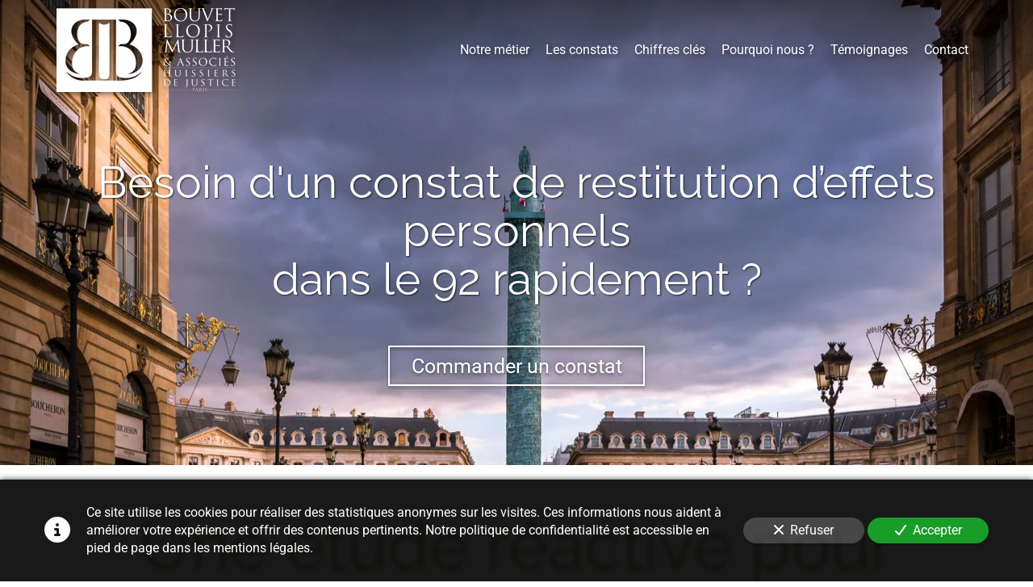

--- FILE ---
content_type: text/html; charset=UTF-8
request_url: https://constat-huissiers.bbl-huissier-paris.fr/constat-de-restitution-d-effets-personnels-dans-le-92
body_size: 23322
content:
<!DOCTYPE html>
<html lang="fr"  dir="ltr">
<head>
    <meta charset="UTF-8">
    <meta name="viewport"
          content="width=device-width, minimum-scale=1.0, maximum-scale=5.0, initial-scale=1.0, minimal-ui">
    <title>ETUDE D'HUISSIERS Bouvet‑Llopis‑Muller &amp; Associés - L'étude d'huissiers de justice spécialiste en constat de restitution d’effets personnels dans le 92</title>
                        <link rel="preconnect" href="https://fonts.googleapis.com">
        <link rel="preconnect" href="https://fonts.gstatic.com" crossorigin>
        <link rel="stylesheet" href="/_fonts/css2?family=Raleway%3Aital%2Cwght%400%2C400%3B0%2C700%3B1%2C400%3B1%2C700&amp;display=swap"
          id="font-primary-link">
    <link rel="stylesheet" href="/_fonts/css2?family=Roboto%3Aital%2Cwght%400%2C400%3B0%2C700%3B1%2C400%3B1%2C700&amp;display=swap"
          id="font-secondary-link">
    <script>
        function cssLoadError(el) {
            var style = document.createElement('style');
            style.innerHTML = `.svg-icon {max-height: 1em;}
            .divider-svg-wrapper, .header-section .hamburger-wrapper, .header-section .sidebar, .modal-body .icon-spin {display: none;}
            section { border-top: 1px solid #ccc; margin-bottom: 2em; }`;
            el.parentElement.append(style);
            el.addEventListener('load', function() {
                style.remove();
            });
        }
    </script>
    <link rel="stylesheet" type="text/css" href="/css/page/1519bd48-b2ce-11e9-b348-f247e34e6d79/page.b7cf50.min.css" onerror="cssLoadError(this)">
    <noscript>
        <link rel="stylesheet" type="text/css" href="/css/noscript.css">
    </noscript>

    
        
            <meta name="theme-color" content="#a08963">
    
                <meta name="google-site-verification" content="-ERcd8n5jN9tbZcPVFIr4pXWswQEu1_i3kga5vCoB0E" />
                    <meta name="msvalidate.01" content="D140EB280DE8735464CBFF3428D13A42" />
    
    <meta name="msapplication-tap-highlight" content="no" />
            <meta name="description" content="L&#x2019;&#x00E9;tude&#x20;d&#x2019;Huissiers&#x20;de&#x20;Justice&#x20;Bouvet-Llopis-Muller&#x20;&amp;&#x20;Associ&#x00E9;s&#x20;effectue&#x20;pour&#x20;vous&#x20;un&#x20;constat&#x20;de&#x20;restitution&#x20;d&#x2019;effets&#x20;personnels&#x20;dans&#x20;le&#x20;92.&#x20;Nous&#x20;tenons&#x20;&#x00E0;&#x20;vous&#x20;apporter&#x20;des&#x20;prestations&#x20;exclusivement&#x20;personnalis&#x00E9;es,&#x20;que&#x20;vous&#x20;soyez&#x20;particulier,&#x20;une&#x20;PME,&#x20;ou&#x20;repr&#x00E9;sentant&#x20;de&#x20;multinationales.">
        <meta property="og:description" content="L&#x2019;&#x00E9;tude&#x20;d&#x2019;Huissiers&#x20;de&#x20;Justice&#x20;Bouvet-Llopis-Muller&#x20;&amp;&#x20;Associ&#x00E9;s&#x20;effectue&#x20;pour&#x20;vous&#x20;un&#x20;constat&#x20;de&#x20;restitution&#x20;d&#x2019;effets&#x20;personnels&#x20;dans&#x20;le&#x20;92.&#x20;Nous&#x20;tenons&#x20;&#x00E0;&#x20;vous&#x20;apporter&#x20;des&#x20;prestations&#x20;exclusivement&#x20;personnalis&#x00E9;es,&#x20;que&#x20;vous&#x20;soyez&#x20;particulier,&#x20;une&#x20;PME,&#x20;ou&#x20;repr&#x00E9;sentant&#x20;de&#x20;multinationales." />
        
        
    
    
    <link rel="icon" type="image/png" href="https://constat-huissiers.bbl-huissier-paris.fr/_img/td7xuhgL_ZJWg6p0JDgsg_8o67s=/fit-in/48_x_48/filters:upscale():fill(transparent):strip_exif()/reboot/media/2878fa62-0e9a-11e9-9899-9e509edd86b6/2886761a-0e9a-11e9-81f4-9e509edd86b6/0-0-logo.png"
          media="(prefers-color-scheme:no-preference)"/>
    <link rel="icon" type="image/png" href="https://constat-huissiers.bbl-huissier-paris.fr/_img/MGkYeRVN-vbmokjHfZ5JHGG3jFY=/fit-in/48_x_48/filters:upscale():fill(transparent):strip_exif()/reboot/media/2878fa62-0e9a-11e9-9899-9e509edd86b6/28868880-0e9a-11e9-bf85-9e509edd86b6/0-0-logo-blanc.png"
          media="(prefers-color-scheme:dark)"/>
    <link rel="icon" type="image/png" href="https://constat-huissiers.bbl-huissier-paris.fr/_img/td7xuhgL_ZJWg6p0JDgsg_8o67s=/fit-in/48_x_48/filters:upscale():fill(transparent):strip_exif()/reboot/media/2878fa62-0e9a-11e9-9899-9e509edd86b6/2886761a-0e9a-11e9-81f4-9e509edd86b6/0-0-logo.png"
          media="(prefers-color-scheme:light)"/>
        <link rel="apple-touch-icon" sizes="180x180"
          href="https://constat-huissiers.bbl-huissier-paris.fr/_img/UnRJ4oWhkQBvI2_GaWVkHjRV7xM=/fit-in/180_x_180/filters:upscale():fill(transparent):format(png):strip_exif()/reboot/media/2878fa62-0e9a-11e9-9899-9e509edd86b6/2886761a-0e9a-11e9-81f4-9e509edd86b6/0-0-logo.png" type="image/png"/>
    <link rel="apple-touch-icon" sizes="167x167"
          href="https://constat-huissiers.bbl-huissier-paris.fr/_img/WKRe6Eze5FnkzRQhIUIaPliTouM=/fit-in/167_x_167/filters:upscale():fill(transparent):format(png):strip_exif()/reboot/media/2878fa62-0e9a-11e9-9899-9e509edd86b6/2886761a-0e9a-11e9-81f4-9e509edd86b6/0-0-logo.png" type="image/png"/>
    <link rel="apple-touch-icon" sizes="152x152"
          href="https://constat-huissiers.bbl-huissier-paris.fr/_img/O0mFKz0vsSPUlVRpjTBaFjKtvd0=/fit-in/152_x_152/filters:upscale():fill(transparent):format(png):strip_exif()/reboot/media/2878fa62-0e9a-11e9-9899-9e509edd86b6/2886761a-0e9a-11e9-81f4-9e509edd86b6/0-0-logo.png" type="image/png"/>
    <link rel="apple-touch-icon" sizes="120x120"
          href="https://constat-huissiers.bbl-huissier-paris.fr/_img/e0F8VFFi4BsvpOcqYQ-50TaTib4=/fit-in/120_x_120/filters:upscale():fill(transparent):format(png):strip_exif()/reboot/media/2878fa62-0e9a-11e9-9899-9e509edd86b6/2886761a-0e9a-11e9-81f4-9e509edd86b6/0-0-logo.png" type="image/png"/>
    <link rel="canonical" href="https&#x3A;&#x2F;&#x2F;constat-huissiers.bbl-huissier-paris.fr&#x2F;constat-de-restitution-d-effets-personnels-dans-le-92" />
            <meta property="og:type" content="website">
    <meta property="og:title" content="ETUDE&#x20;D&#x27;HUISSIERS&#x20;Bouvet-Llopis-Muller&#x20;&amp;&#x20;Associ&#x00E9;s&#x20;-&#x20;L&#x27;&#x00E9;tude&#x20;d&#x27;huissiers&#x20;de&#x20;justice&#x20;sp&#x00E9;cialiste&#x20;en&#x20;constat&#x20;de&#x20;restitution&#x20;d&#x2019;effets&#x20;personnels&#x20;dans&#x20;le&#x20;92" />
    <meta property="og:url" content="https&#x3A;&#x2F;&#x2F;constat-huissiers.bbl-huissier-paris.fr&#x2F;constat-de-restitution-d-effets-personnels-dans-le-92" />
    <meta property="og:locale" content="fr" />
            <meta property="og:image" content="https://constat-huissiers.bbl-huissier-paris.fr/_img/onbHeQM0JRbOxqR54psARCd7tBY=/fit-in/512_x_512/filters:upscale():fill(transparent):background_color(ffffff):format(jpg):quality(80):strip_exif()/reboot/media/2878fa62-0e9a-11e9-9899-9e509edd86b6/2886761a-0e9a-11e9-81f4-9e509edd86b6/0-0-logo.png" />
        <meta property="og:logo" content="https://constat-huissiers.bbl-huissier-paris.fr/_img/onbHeQM0JRbOxqR54psARCd7tBY=/fit-in/512_x_512/filters:upscale():fill(transparent):background_color(ffffff):format(jpg):quality(80):strip_exif()/reboot/media/2878fa62-0e9a-11e9-9899-9e509edd86b6/2886761a-0e9a-11e9-81f4-9e509edd86b6/0-0-logo.png" />
    <meta property="og:logo" content="https://constat-huissiers.bbl-huissier-paris.fr/_img/onbHeQM0JRbOxqR54psARCd7tBY=/fit-in/512_x_512/filters:upscale():fill(transparent):background_color(ffffff):format(jpg):quality(80):strip_exif()/reboot/media/2878fa62-0e9a-11e9-9899-9e509edd86b6/2886761a-0e9a-11e9-81f4-9e509edd86b6/0-0-logo.png" size="150x150" />
    <meta property="og:site_name" content="Etude&#x20;Bouvet-Llopis-Muller&#x20;&amp;&#x20;Associ&#x00E9;s&#x20;-&#x20;Constat" />
    
            <script type="application/ld+json">{"@context":"http:\/\/schema.org","@graph":[{"@type":"Organization","name":"Etude Bouvet-Llopis-Muller & Associ\u00e9s - Constat","url":"https:\/\/constat-huissiers.bbl-huissier-paris.fr\/","logo":"\/media\/2878fa62-0e9a-11e9-9899-9e509edd86b6\/2886761a-0e9a-11e9-81f4-9e509edd86b6\/0-logo.png","address":["Bouvet-Llopis-Muller & Associ\u00e9s","354 rue Saint-Honor\u00e9 \r\n75001 - Paris","3 rue du Regard\r\n75006 - Paris"],"contactPoint":[{"@type":"ContactPoint","contactType":"sales","telephone":"+33 1 42 60 75 75"}]},[{"@type":"Service","name":"B\u00e2timent et construction"},{"@type":"Service","name":"Internet et nouvelles technologies"},{"@type":"Service","name":"Vie sociale et entraves"},{"@type":"Service","name":"Famille et patrimoine priv\u00e9"},{"@type":"Service","name":"Propri\u00e9t\u00e9 intellectuelle et artistique"},{"@type":"Service","name":"Copropri\u00e9t\u00e9 et locatif immobilier"},{"@type":"Service","name":"Fiscal et vos droits"},{"@type":"Service","name":"Vie soci\u00e9tale et assembl\u00e9e g\u00e9n\u00e9rale"},{"@type":"Service","name":"Assurances et garanties"},{"@type":"Service","name":"Jeux et concours"},{"@type":"Service","name":"Ev\u00e9nementiel et prestige"}],[{"@type":"Review","reviewBody":"Satisfait jusqu'\u00e0 pr\u00e9sent par cette \u00e9tude d'huissier. Les actes r\u00e9alis\u00e9s ont \u00e9t\u00e9 tr\u00e8s rapides et j'ai r\u00e9gl\u00e9 moins cher que le prix annonc\u00e9. Ils ont \u00e9t\u00e9 tr\u00e8s professionnels. Leurs tarifs sont dans la moyenne basse. Je ne peux que vous les conseiller.","author":{"@type":"Person","name":"Jacques - avis publi\u00e9 sur Google 5\/5"},"itemReviewed":{"@type":"Organization","name":"Etude Bouvet-Llopis-Muller & Associ\u00e9s - Constat","url":"https:\/\/constat-huissiers.bbl-huissier-paris.fr\/","logo":"\/media\/2878fa62-0e9a-11e9-9899-9e509edd86b6\/2886761a-0e9a-11e9-81f4-9e509edd86b6\/0-logo.png"},"reviewRating":{"@type":"Rating","worstRating":1,"bestRating":5,"ratingValue":5,"author":"Jacques - avis publi\u00e9 sur Google 5\/5","reviewAspect":"Satisfait jusqu'\u00e0 pr\u00e9sent par cette \u00e9tude d'huissier. Les actes r\u00e9alis\u00e9s ont \u00e9t\u00e9 tr\u00e8s rapides et j'ai r\u00e9gl\u00e9 moins cher que le prix annonc\u00e9. Ils ont \u00e9t\u00e9 tr\u00e8s professionnels. Leurs tarifs sont dans la moyenne basse. Je ne peux que vous les conseiller."}},{"@type":"Review","reviewBody":"\u00c9tude r\u00e9active, culture orient\u00e9e r\u00e9sultat. Disponibilit\u00e9 des associ\u00e9s appr\u00e9ciable.","author":{"@type":"Person","name":"J\u00e9r\u00e9my - avis publi\u00e9 sur Google 5\/5"},"itemReviewed":{"@type":"Organization","name":"Etude Bouvet-Llopis-Muller & Associ\u00e9s - Constat","url":"https:\/\/constat-huissiers.bbl-huissier-paris.fr\/","logo":"\/media\/2878fa62-0e9a-11e9-9899-9e509edd86b6\/2886761a-0e9a-11e9-81f4-9e509edd86b6\/0-logo.png"},"reviewRating":{"@type":"Rating","worstRating":1,"bestRating":5,"ratingValue":5,"author":"J\u00e9r\u00e9my - avis publi\u00e9 sur Google 5\/5","reviewAspect":"\u00c9tude r\u00e9active, culture orient\u00e9e r\u00e9sultat. Disponibilit\u00e9 des associ\u00e9s appr\u00e9ciable."}},{"@type":"Review","reviewBody":"\u00c9tude accueillante et \u00e0 l'\u00e9coute, a su m'orienter dans ma requ\u00eate de fa\u00e7on p\u00e9dagogique et efficace. J'ai eu le r\u00e9flexe de faire appel \u00e0 eux pour un constat bien en amont sur les conseils d'un ami et j'ai \u00e9t\u00e9 tr\u00e8s satisfait.","author":{"@type":"Person","name":"Amine - avis publi\u00e9 sur Google 5\/5"},"itemReviewed":{"@type":"Organization","name":"Etude Bouvet-Llopis-Muller & Associ\u00e9s - Constat","url":"https:\/\/constat-huissiers.bbl-huissier-paris.fr\/","logo":"\/media\/2878fa62-0e9a-11e9-9899-9e509edd86b6\/2886761a-0e9a-11e9-81f4-9e509edd86b6\/0-logo.png"},"reviewRating":{"@type":"Rating","worstRating":1,"bestRating":5,"ratingValue":4,"author":"Amine - avis publi\u00e9 sur Google 5\/5","reviewAspect":"\u00c9tude accueillante et \u00e0 l'\u00e9coute, a su m'orienter dans ma requ\u00eate de fa\u00e7on p\u00e9dagogique et efficace. J'ai eu le r\u00e9flexe de faire appel \u00e0 eux pour un constat bien en amont sur les conseils d'un ami et j'ai \u00e9t\u00e9 tr\u00e8s satisfait."}}],{"@type":"AggregateRating","ratingValue":4.666666666666667,"worstRating":1,"bestRating":5,"ratingCount":3,"itemReviewed":{"@type":"Organization","name":"Etude Bouvet-Llopis-Muller & Associ\u00e9s - Constat","url":"https:\/\/constat-huissiers.bbl-huissier-paris.fr\/","logo":"\/media\/2878fa62-0e9a-11e9-9899-9e509edd86b6\/2886761a-0e9a-11e9-81f4-9e509edd86b6\/0-logo.png","address":["Bouvet-Llopis-Muller & Associ\u00e9s","354 rue Saint-Honor\u00e9 \r\n75001 - Paris","3 rue du Regard\r\n75006 - Paris"],"contactPoint":[{"@type":"ContactPoint","contactType":"sales","telephone":"+33 1 42 60 75 75"}]}}]}</script>
    
        

<meta name="ahrefs-site-verification" content="128c5962464b62c9620fe0370fb93c057a5ced0427887f7b00aa1cc5033e9ebb">
            <template class="js-gdpr-deferred">
            
        </template>
    
            <style id="prevent-animations-flickering">
            html:not(.compatibility) .base-section .section-container {
                visibility: hidden;
            }
        </style>
        <noscript>
            <style>
                .base-section .section-container {
                    visibility: initial !important;
                }
            </style>
        </noscript>
    
    </head>
<body     id="page-1519bd48-b2ce-11e9-b348-f247e34e6d79" data-site="2878fa62-0e9a-11e9-9899-9e509edd86b6" data-page="1519bd48-b2ce-11e9-b348-f247e34e6d79"
 style="overflow-x: hidden">
    <svg style="display: none;">
        <defs>
            <filter id="ieDropShadow" height="130%">
                <feGaussianBlur in="SourceAlpha" stdDeviation="50" result="blur"></feGaussianBlur>
                <feOffset in="blur" result="offsetBlur" dx="25" dy="25"></feOffset>
                <feMerge>
                    <feMergeNode></feMergeNode>
                    <feMergeNode in="SourceGraphic"></feMergeNode>
                </feMerge>
            </filter>
        </defs>
    </svg>

    <main>
            
    
    





<section
    id="section-71a99ed"
    data-uuid="28c7ad92-0e9a-11e9-af39-9e509edd86b6"
    class="base-section header-section fixed-layout default-disposition normal-height transparent transparent-header-auto link-style-c881098-section link-element-71a99ed-section global"
            data-alternate-style-class="link-alternate-style-c881098-section link-alternate-element-71a99ed - section"
    >
    
    <div id="section-71a99ed-o" class="anchor-target"></div>
            <div
        class="section-container container">
        <div class="header-wrapper">
            <div class="link-logo-wrapper">
                <a
                    class="link-logo"
                    href="/"
                    rel="home"
                >

                                                    
                    
    
                                                <img src="https://constat-huissiers.bbl-huissier-paris.fr/_img/FW5iqPajtAeaIC-NZYHeV3lA7vU=/fit-in/400_x_56/filters:no_upscale():strip_exif()/reboot/media/2878fa62-0e9a-11e9-9899-9e509edd86b6/2886761a-0e9a-11e9-81f4-9e509edd86b6/0-0-logo.png"
                 srcset="https://constat-huissiers.bbl-huissier-paris.fr/_img/upznqUPQbJCvVwY4UYrLucGODBc=/fit-in/600_x_84/filters:no_upscale():strip_exif()/reboot/media/2878fa62-0e9a-11e9-9899-9e509edd86b6/2886761a-0e9a-11e9-81f4-9e509edd86b6/0-0-logo.png 1.5x,
                    https://constat-huissiers.bbl-huissier-paris.fr/_img/DQvTLxHFF6k57jxnt0t4Vut8xgw=/fit-in/800_x_112/filters:no_upscale():strip_exif()/reboot/media/2878fa62-0e9a-11e9-9899-9e509edd86b6/2886761a-0e9a-11e9-81f4-9e509edd86b6/0-0-logo.png 2x,
                    https://constat-huissiers.bbl-huissier-paris.fr/_img/gg52tXN5Xb3nRKev5lImGb5YASA=/fit-in/1600_x_224/filters:no_upscale():strip_exif()/reboot/media/2878fa62-0e9a-11e9-9899-9e509edd86b6/2886761a-0e9a-11e9-81f4-9e509edd86b6/0-0-logo.png 4x"
                 alt="ETUDE&#x20;D&#x27;HUISSIERS&#x20;Bouvet-Llopis-Muller&#x20;&amp;&#x20;Associ&#x00E9;s&#x20;-&#x20;L&#x27;&#x00E9;tude&#x20;d&#x27;huissiers&#x20;de&#x20;justice&#x20;sp&#x00E9;cialiste&#x20;en&#x20;constat&#x20;de&#x20;restitution&#x20;d&#x2019;effets&#x20;personnels&#x20;dans&#x20;le&#x20;92"
                 title="ETUDE&#x20;D&#x27;HUISSIERS&#x20;Bouvet-Llopis-Muller&#x20;&amp;&#x20;Associ&#x00E9;s&#x20;-&#x20;L&#x27;&#x00E9;tude&#x20;d&#x27;huissiers&#x20;de&#x20;justice&#x20;sp&#x00E9;cialiste&#x20;en&#x20;constat&#x20;de&#x20;restitution&#x20;d&#x2019;effets&#x20;personnels&#x20;dans&#x20;le&#x20;92"
                 class="logo-img mobile-logo"
                                 data-width="120"
                 data-height="56"
            />

            <img src="https://constat-huissiers.bbl-huissier-paris.fr/_img/-JYvysp-yxTn7fP9vw9ZNvCDSPw=/fit-in/400_x_80/filters:no_upscale():strip_exif()/reboot/media/2878fa62-0e9a-11e9-9899-9e509edd86b6/2886761a-0e9a-11e9-81f4-9e509edd86b6/0-0-logo.png"
                 srcset="https://constat-huissiers.bbl-huissier-paris.fr/_img/Eqn9P6BmaEv3Juihxh8XS9cZrbk=/fit-in/600_x_120/filters:no_upscale():strip_exif()/reboot/media/2878fa62-0e9a-11e9-9899-9e509edd86b6/2886761a-0e9a-11e9-81f4-9e509edd86b6/0-0-logo.png 1.5x,
                    https://constat-huissiers.bbl-huissier-paris.fr/_img/qcFdLUnWIdDfkuv_zbVqtX7fkYM=/fit-in/800_x_160/filters:no_upscale():strip_exif()/reboot/media/2878fa62-0e9a-11e9-9899-9e509edd86b6/2886761a-0e9a-11e9-81f4-9e509edd86b6/0-0-logo.png 2x,
                    https://constat-huissiers.bbl-huissier-paris.fr/_img/6waTcAk5wxzKPBY6B0aBxPXtGYU=/fit-in/1600_x_320/filters:no_upscale():strip_exif()/reboot/media/2878fa62-0e9a-11e9-9899-9e509edd86b6/2886761a-0e9a-11e9-81f4-9e509edd86b6/0-0-logo.png 4x"
                 alt="ETUDE&#x20;D&#x27;HUISSIERS&#x20;Bouvet-Llopis-Muller&#x20;&amp;&#x20;Associ&#x00E9;s&#x20;-&#x20;L&#x27;&#x00E9;tude&#x20;d&#x27;huissiers&#x20;de&#x20;justice&#x20;sp&#x00E9;cialiste&#x20;en&#x20;constat&#x20;de&#x20;restitution&#x20;d&#x2019;effets&#x20;personnels&#x20;dans&#x20;le&#x20;92"
                 title="ETUDE&#x20;D&#x27;HUISSIERS&#x20;Bouvet-Llopis-Muller&#x20;&amp;&#x20;Associ&#x00E9;s&#x20;-&#x20;L&#x27;&#x00E9;tude&#x20;d&#x27;huissiers&#x20;de&#x20;justice&#x20;sp&#x00E9;cialiste&#x20;en&#x20;constat&#x20;de&#x20;restitution&#x20;d&#x2019;effets&#x20;personnels&#x20;dans&#x20;le&#x20;92"
                 class="logo-img"
                                 data-width="171"
                 data-height="80"
            />
                                                        <img src="https://constat-huissiers.bbl-huissier-paris.fr/_img/gks676wqBxQHwUrqUI855eYDDZ8=/fit-in/400_x_73/filters:no_upscale():strip_exif()/reboot/media/2878fa62-0e9a-11e9-9899-9e509edd86b6/28868880-0e9a-11e9-bf85-9e509edd86b6/0-0-logo-blanc.png"
                 srcset="https://constat-huissiers.bbl-huissier-paris.fr/_img/SZWiBG_CygBWLdR_Z5cLCoBjh1I=/fit-in/600_x_109/filters:no_upscale():strip_exif()/reboot/media/2878fa62-0e9a-11e9-9899-9e509edd86b6/28868880-0e9a-11e9-bf85-9e509edd86b6/0-0-logo-blanc.png 1.5x,
                    https://constat-huissiers.bbl-huissier-paris.fr/_img/SGBKKdsyN6W5fyWD7hwKldozRfQ=/fit-in/800_x_146/filters:no_upscale():strip_exif()/reboot/media/2878fa62-0e9a-11e9-9899-9e509edd86b6/28868880-0e9a-11e9-bf85-9e509edd86b6/0-0-logo-blanc.png 2x,
                    https://constat-huissiers.bbl-huissier-paris.fr/_img/u716dHLwqLy-f-_gAgw4f7mN-Dc=/fit-in/1600_x_292/filters:no_upscale():strip_exif()/reboot/media/2878fa62-0e9a-11e9-9899-9e509edd86b6/28868880-0e9a-11e9-bf85-9e509edd86b6/0-0-logo-blanc.png 4x"
                 alt="ETUDE&#x20;D&#x27;HUISSIERS&#x20;Bouvet-Llopis-Muller&#x20;&amp;&#x20;Associ&#x00E9;s&#x20;-&#x20;L&#x27;&#x00E9;tude&#x20;d&#x27;huissiers&#x20;de&#x20;justice&#x20;sp&#x00E9;cialiste&#x20;en&#x20;constat&#x20;de&#x20;restitution&#x20;d&#x2019;effets&#x20;personnels&#x20;dans&#x20;le&#x20;92"
                 title="ETUDE&#x20;D&#x27;HUISSIERS&#x20;Bouvet-Llopis-Muller&#x20;&amp;&#x20;Associ&#x00E9;s&#x20;-&#x20;L&#x27;&#x00E9;tude&#x20;d&#x27;huissiers&#x20;de&#x20;justice&#x20;sp&#x00E9;cialiste&#x20;en&#x20;constat&#x20;de&#x20;restitution&#x20;d&#x2019;effets&#x20;personnels&#x20;dans&#x20;le&#x20;92"
                 class="alternate-logo-img mobile-logo"
                                 data-width="156"
                 data-height="73"
            />

            <img src="https://constat-huissiers.bbl-huissier-paris.fr/_img/tOqJVcSfLnI9_a1xjAn0A0vERyQ=/fit-in/400_x_104/filters:no_upscale():strip_exif()/reboot/media/2878fa62-0e9a-11e9-9899-9e509edd86b6/28868880-0e9a-11e9-bf85-9e509edd86b6/0-0-logo-blanc.png"
                 srcset="https://constat-huissiers.bbl-huissier-paris.fr/_img/CMZtjU_h54O645il1shYj5k8muY=/fit-in/600_x_156/filters:no_upscale():strip_exif()/reboot/media/2878fa62-0e9a-11e9-9899-9e509edd86b6/28868880-0e9a-11e9-bf85-9e509edd86b6/0-0-logo-blanc.png 1.5x,
                    https://constat-huissiers.bbl-huissier-paris.fr/_img/4wYd5DzoVN8n67zLjVRN9azTGxM=/fit-in/800_x_208/filters:no_upscale():strip_exif()/reboot/media/2878fa62-0e9a-11e9-9899-9e509edd86b6/28868880-0e9a-11e9-bf85-9e509edd86b6/0-0-logo-blanc.png 2x,
                    https://constat-huissiers.bbl-huissier-paris.fr/_img/j6QWouON_gtjjbr-dtAItXOtz5E=/fit-in/1600_x_416/filters:no_upscale():strip_exif()/reboot/media/2878fa62-0e9a-11e9-9899-9e509edd86b6/28868880-0e9a-11e9-bf85-9e509edd86b6/0-0-logo-blanc.png 4x"
                 alt="ETUDE&#x20;D&#x27;HUISSIERS&#x20;Bouvet-Llopis-Muller&#x20;&amp;&#x20;Associ&#x00E9;s&#x20;-&#x20;L&#x27;&#x00E9;tude&#x20;d&#x27;huissiers&#x20;de&#x20;justice&#x20;sp&#x00E9;cialiste&#x20;en&#x20;constat&#x20;de&#x20;restitution&#x20;d&#x2019;effets&#x20;personnels&#x20;dans&#x20;le&#x20;92"
                 title="ETUDE&#x20;D&#x27;HUISSIERS&#x20;Bouvet-Llopis-Muller&#x20;&amp;&#x20;Associ&#x00E9;s&#x20;-&#x20;L&#x27;&#x00E9;tude&#x20;d&#x27;huissiers&#x20;de&#x20;justice&#x20;sp&#x00E9;cialiste&#x20;en&#x20;constat&#x20;de&#x20;restitution&#x20;d&#x2019;effets&#x20;personnels&#x20;dans&#x20;le&#x20;92"
                 class="alternate-logo-img"
                                 data-width="222"
                 data-height="104"
            />
            
                                    </a>
            </div>
                            <nav id="main-nav">
                    <ul class="nav navbar-nav">
                                            <li class="first-level">
                                                            <a href="/#section-27d9cb7-o" class="link link-style-c881098 waves-effect waves" id="link-element-4d0b086" data-alternate-style-class="link-alternate-style-c881098 link" data-alternate-style-id="link-alternate-element-4d0b086"><reboot-link-before></reboot-link-before><reboot-link-border></reboot-link-border><reboot-link-background></reboot-link-background><span class="link-text">Notre métier</span></a>        </li>
                    <li class="first-level">
                                                            <a href="/#section-bb75085-o" class="link link-style-c881098 waves-effect waves" id="link-element-996643a" data-alternate-style-class="link-alternate-style-c881098 link" data-alternate-style-id="link-alternate-element-996643a"><reboot-link-before></reboot-link-before><reboot-link-border></reboot-link-border><reboot-link-background></reboot-link-background><span class="link-text">Les constats</span></a>        </li>
                    <li class="first-level">
                                                            <a href="/#section-06ffabf-o" class="link link-style-c881098 waves-effect waves" id="link-element-c938651" data-alternate-style-class="link-alternate-style-c881098 link" data-alternate-style-id="link-alternate-element-c938651"><reboot-link-before></reboot-link-before><reboot-link-border></reboot-link-border><reboot-link-background></reboot-link-background><span class="link-text">Chiffres clés</span></a>        </li>
                    <li class="first-level">
                                                            <a href="/#section-644277b-o" class="link link-style-c881098 waves-effect waves" id="link-element-61494c2" data-alternate-style-class="link-alternate-style-c881098 link" data-alternate-style-id="link-alternate-element-61494c2"><reboot-link-before></reboot-link-before><reboot-link-border></reboot-link-border><reboot-link-background></reboot-link-background><span class="link-text">Pourquoi nous ?</span></a>        </li>
                    <li class="first-level">
                                                            <a href="/#section-115df16-o" class="link link-style-c881098 waves-effect waves" id="link-element-fb6a6b6" data-alternate-style-class="link-alternate-style-c881098 link" data-alternate-style-id="link-alternate-element-fb6a6b6"><reboot-link-before></reboot-link-before><reboot-link-border></reboot-link-border><reboot-link-background></reboot-link-background><span class="link-text">Témoignages</span></a>        </li>
                    <li class="first-level">
                                                            <a href="#section-5f27acb-o" class="link link-style-c881098 waves-effect waves" id="link-element-461f8e7" data-alternate-style-class="link-alternate-style-c881098 link" data-alternate-style-id="link-alternate-element-461f8e7"><reboot-link-before></reboot-link-before><reboot-link-border></reboot-link-border><reboot-link-background></reboot-link-background><span class="link-text">Contact</span></a>        </li>
    
                    </ul>
                </nav>
                <div class="hamburger-wrapper">
                    <button type="button" class="hamburger" id="main-nav-toggle">
                        <span class="sr-only">Toggle navigation</span>
                        <div class="hamburger-inner"></div>
                    </button>
                </div>
                    </div>
    </div>
        
    <div class="overlay"></div>
    <div class="sidebar" style="display: none">
        <a class="sidebar-header font-primary site-title" href="#">
            <span>Etude Bouvet-Llopis-Muller &amp; Associés - Constat</span>
        </a>
        <div class="scrollable">
                    <ul class="">
                            <li>
                                                                                                                        <a href="/#section-27d9cb7-o" class="waves link-button" id="link-29242cb6-0e9a-11e9-aec7-9e509edd86b6-sidebar"><reboot-link-before></reboot-link-before><reboot-link-border></reboot-link-border><reboot-link-background></reboot-link-background><span class="link-text">Notre métier</span></a>                                    </li>
                            <li>
                                                                                                                        <a href="/#section-bb75085-o" class="waves link-button" id="link-29243b84-0e9a-11e9-9f66-9e509edd86b6-sidebar"><reboot-link-before></reboot-link-before><reboot-link-border></reboot-link-border><reboot-link-background></reboot-link-background><span class="link-text">Les constats</span></a>                                    </li>
                            <li>
                                                                                                                        <a href="/#section-06ffabf-o" class="waves link-button" id="link-29246064-0e9a-11e9-bfd2-9e509edd86b6-sidebar"><reboot-link-before></reboot-link-before><reboot-link-border></reboot-link-border><reboot-link-background></reboot-link-background><span class="link-text">Chiffres clés</span></a>                                    </li>
                            <li>
                                                                                                                        <a href="/#section-644277b-o" class="waves link-button" id="link-2924881e-0e9a-11e9-9004-9e509edd86b6-sidebar"><reboot-link-before></reboot-link-before><reboot-link-border></reboot-link-border><reboot-link-background></reboot-link-background><span class="link-text">Pourquoi nous ?</span></a>                                    </li>
                            <li>
                                                                                                                        <a href="/#section-115df16-o" class="waves link-button" id="link-29241e74-0e9a-11e9-86a1-9e509edd86b6-sidebar"><reboot-link-before></reboot-link-before><reboot-link-border></reboot-link-border><reboot-link-background></reboot-link-background><span class="link-text">Témoignages</span></a>                                    </li>
                            <li>
                                                                                                                        <a href="#section-5f27acb-o" class="waves link-button" id="link-29246c3a-0e9a-11e9-852c-9e509edd86b6-sidebar"><reboot-link-before></reboot-link-before><reboot-link-border></reboot-link-border><reboot-link-background></reboot-link-background><span class="link-text">Contact</span></a>                                    </li>
                    </ul>
    
        </div>
    </div>


    
                                    <script type="application/json" class="animation-properties">[{"targets":".section-element-title","name":"fadeIn"},{"targets":".section-content-before","name":"fadeIn"},{"targets":".section-element-media"},{"targets":".link-logo","delay":0.1,"name":"slightFadeInDown","key":"header-a"},{"targets":"ul.nav > li, .hamburger-wrapper","delay":0.12,"delayPerIteration":0.04,"name":"slightFadeInDown","key":"header-a"},{"targets":".section-links"}]</script>
    </section>

        
    
    

        



<section
    id="section-3862229"
    data-uuid="15203e52-b2ce-11e9-b0a4-f247e34e6d79"
    class="base-section banner-section fixed-layout default-disposition bg-media vertical-center parallax-effect-with-translate link-style-46f266c-section link-element-3862229-section"
    >
    
    <div id="section-3862229-o" class="anchor-target"></div>        <div class="background-wrapper with-parallax">
            <div class="background">
                                                                                        <picture>
                                <source media="(max-width: 992px)"
                                        srcset="https://constat-huissiers.bbl-huissier-paris.fr/_img/KAErrXNRw4Q62QibJMP_cSgbnIA=/fit-in/992_x_992/filters:upscale():strip_exif()/reboot/media/2878fa62-0e9a-11e9-9899-9e509edd86b6/43a5a654-1dd7-11e9-873c-02422d29a3df/0-0-leo-serrat-557996-unsplash.jpg">
                                <source media="(min-width: 992px) and (max-width: 1200px)"
                                        srcset="https://constat-huissiers.bbl-huissier-paris.fr/_img/DffgLUMBLfpokxYgxBVxDwt_Rks=/fit-in/1200_x_1200/filters:upscale():strip_exif()/reboot/media/2878fa62-0e9a-11e9-9899-9e509edd86b6/43a5a654-1dd7-11e9-873c-02422d29a3df/0-0-leo-serrat-557996-unsplash.jpg">
                                <source media="(min-width: 1200px)"
                                        srcset="https://constat-huissiers.bbl-huissier-paris.fr/_img/EWRfi150wI5RukwZI9lZT7l0XJU=/fit-in/1920_x_1920/filters:upscale():strip_exif()/reboot/media/2878fa62-0e9a-11e9-9899-9e509edd86b6/43a5a654-1dd7-11e9-873c-02422d29a3df/0-0-leo-serrat-557996-unsplash.jpg">
                                <img src="https://constat-huissiers.bbl-huissier-paris.fr/_img/EWRfi150wI5RukwZI9lZT7l0XJU=/fit-in/1920_x_1920/filters:upscale():strip_exif()/reboot/media/2878fa62-0e9a-11e9-9899-9e509edd86b6/43a5a654-1dd7-11e9-873c-02422d29a3df/0-0-leo-serrat-557996-unsplash.jpg"
                                     alt="">
                            </picture>
                                            
                            </div>
        </div>
            
                            <div id="section-3862229-container"
                 class="section-container container">
                                <div class="observer-spy" style="position:absolute; pointer-events: none;"></div>
                                                            <header id="section-3862229-header">
                                
<h1 class="section-element section-element-title section-title title heading-h1" id=""><reboot-title-wrapper><r-line-group>Besoin d'un <span class="value">constat de restitution d’effets personnels</span></r-line-group> <r-priority-break></r-priority-break><r-line-group><span class="value">dans le 92</span> rapidement ?</r-line-group> </reboot-title-wrapper></h1>    
                        </header>
                                                                                    <footer>
                                                                                                                                                                                    <div class="section-element section-links">
                    <a href="#section-5f27acb-o" class="link link-style-46f266c waves-effect" id="link-element-4dfab8c"><reboot-link-before></reboot-link-before><reboot-link-border></reboot-link-border><reboot-link-background></reboot-link-background><span class="link-text">Commander un constat</span></a>
                </div>
                        
                        </footer>
                                                </div>
            
    
    
                                <script type="application/json" class="animation-properties">[{"targets":".section-element-title","name":"fadeIn"},{"targets":".section-content-before","name":"fadeIn"},{"targets":".section-element-media"},{"targets":".section-links"}]</script>
    </section>

        
    
    

        



<section
    id="section-41f82d6"
    data-uuid="151d12ea-b2ce-11e9-a250-f247e34e6d79"
    class="base-section text-section fixed-layout default-disposition allow-section-links link-style-9ab87db-section link-element-41f82d6-section"
    >
    
    <div id="section-41f82d6-o" class="anchor-target"></div>
        
                            <div id="section-41f82d6-container"
                 class="section-container container">
                                <div class="observer-spy" style="position:absolute; pointer-events: none;"></div>
                                                            <header id="section-41f82d6-header">
                                
<h2 class="section-element section-element-title section-title title heading-h1" id=""><reboot-title-wrapper>Une étude réactive pour votre <span class="value">constat de restitution d’effets personnels</span> <span class="value">dans le 92</span></reboot-title-wrapper></h2>    
                        </header>
                                                                <div class="section-content">
                                            <article>
                
            <div class="section-element wysiwyg">
            <p><span class="value">Vous recherchez un <strong>huissier</strong> pour faire un <strong><span class="value">constat de restitution d’effets personnels</span></strong> <strong><span class="value">dans le 92</span></strong> ?</span></p>

<p><span class="value">Lorsque vous n’arrivez pas à régler à l’amiable des problèmes de voisinage, il peut être intéressant de contacter une <strong>étude d'huissiers de justice</strong>. Elle pourra réaliser un <strong>constat de voisinage</strong> et vous offrir un <strong>conseil juridique</strong>. Le <strong>constat de voisinage</strong> peut concerner aussi bien les nuisances sonores, olfactives, visuelles ou encore les problèmes concernant les limites d’une propriété. Le <strong>constat de voisinage</strong> permet de faire un <strong>état des lieux</strong> des nuisances subies à un moment précis. Votre <strong>constat de voisinage</strong> fera office de preuve et pourra ainsi servir en cas d’action en justice.</span></p>

<p><span class="value">Vous êtes l’auteur d’une création artistique ? Qu’il s’agisse d’une œuvre musicale, littéraire, cinématographique, du domaine des beaux‑arts ou du design, pensez à la protéger à l’aide d’un <strong>constat de propriété artistique</strong>. Réalisé par une <strong>étude d'huissiers</strong>, le <strong>constat de propriété artistique</strong> vous permet de défendre vos <strong>droits</strong> en cas de plagiat, de copie ou de contrefaçon. La date du dépôt du <strong>constat</strong> et la description détaillée de la création font partie des informations comprises dans ce <strong>constat de propriété artistique</strong>. Vous pourrez ainsi prouver facilement l’antériorité de votre création et démontrer sa contrefaçon si une <strong>action juridique</strong> se révèle nécessaire.</span></p>

<p><span class="value">Vous avez trouvé un huissier pour faire un <strong><span class="value">constat de restitution d’effets personnels</span></strong> <strong><span class="value">dans le 92</span></strong>. Prenez rendez‑vous avec nous.</span></p>
        </div>
    
        </article>
    
                        </div>
                                                                    </div>
            
    
                                    <script type="application/json" class="animation-properties">[{"targets":".section-element-title","name":"fadeIn"},{"targets":".section-content-before","name":"fadeIn"},{"targets":".section-element-media"},{"targets":".section-element.wysiwyg > *:not(ol):not(ul), .section-element.wysiwyg > *:not(ol):not(.column-list) > li, .section-element.wysiwyg > .column-list"},{"targets":".section-element.wysiwyg > ol > li","name":"fadeInRight"},{"targets":".section-links"}]</script>
    </section>

            <div class="section-arrow-box" id="arrow-box-151d12ea-b2ce-11e9-a250-f247e34e6d79">
            <div class="arrow"></div>
        </div>
            
    
    
        
        



<section
    id="section-6c2c9a5"
    data-uuid="beb550fa-d075-11e9-b4c6-de6e2af5cab5"
    class="base-section services-section fixed-layout icons-on-left-disposition allow-section-links link-style-9ab87db-section link-element-6c2c9a5-section"
    >
    
    <div id="section-6c2c9a5-o" class="anchor-target"></div>
        
                            <div id="section-6c2c9a5-container"
                 class="section-container container">
                                <div class="observer-spy" style="position:absolute; pointer-events: none;"></div>
                                                            <header id="section-6c2c9a5-header">
                                
<h2 class="section-element section-element-title section-title title heading-h1" id=""><reboot-title-wrapper>Un constat pour chaque situation</reboot-title-wrapper></h2>                <div class="section-element section-content-before wysiwyg">
                <p>Sur <strong>toute la France</strong>, les constats peuvent être établis <strong>7j/7</strong> et <strong>24h/24</strong>,<br>
<strong>sur place</strong>, <strong>sur site</strong> ou <strong>par Internet</strong> selon la nature de l'élément à préserver.</p>
            </div>
        
                        </header>
                                                                <div class="section-content">
                                    <div
        class="service-list item-grid-layout-container section-element icon-bubble media-bubble"
    >
                        <article id="service-item-beb57e7c-d075-11e9-87a8-de6e2af5cab5" class="section-item-element">
                    <div class="item-visual-container&#x20;item-icon-container&#x20;shape-round"><span class="svg-icon-wrapper"><svg aria-hidden="true" role="img" xmlns="http://www.w3.org/2000/svg" class="svg-icon svg-family-classic svg-style-solid svg-icon-shovel" viewBox="0 0 576 512"><use href="#svg-icon-symbol-classic-solid-shovel-0"></use></svg></span></div>        
                            <div class="item-text">
                                    <h3 class="item-name section-accent-color heading-h2"><reboot-title-wrapper>Bâtiment et construction</reboot-title-wrapper></h3>                
                
                            </div>
            </article>

                        <article id="service-item-beb5835e-d075-11e9-b19c-de6e2af5cab5" class="section-item-element">
                    <div class="item-visual-container&#x20;item-icon-container&#x20;shape-round"><span class="svg-icon-wrapper"><svg aria-hidden="true" role="img" xmlns="http://www.w3.org/2000/svg" class="svg-icon svg-family-classic svg-style-solid svg-icon-laptop" viewBox="0 0 640 512"><use href="#svg-icon-symbol-classic-solid-laptop-0"></use></svg></span></div>        
                            <div class="item-text">
                                    <h3 class="item-name section-accent-color heading-h2"><reboot-title-wrapper>Internet et nouvelles technologies</reboot-title-wrapper></h3>                
                
                            </div>
            </article>

                        <article id="service-item-beb58638-d075-11e9-a67c-de6e2af5cab5" class="section-item-element">
                    <div class="item-visual-container&#x20;item-icon-container&#x20;shape-round"><span class="svg-icon-wrapper"><svg aria-hidden="true" role="img" xmlns="http://www.w3.org/2000/svg" class="svg-icon svg-family-classic svg-style-solid svg-icon-network-wired" viewBox="0 0 576 512"><use href="#svg-icon-symbol-classic-solid-network-wired-0"></use></svg></span></div>        
                            <div class="item-text">
                                    <h3 class="item-name section-accent-color heading-h2"><reboot-title-wrapper>Vie sociale et entraves</reboot-title-wrapper></h3>                
                
                            </div>
            </article>

                        <article id="service-item-beb588ae-d075-11e9-8268-de6e2af5cab5" class="section-item-element">
                    <div class="item-visual-container&#x20;item-icon-container&#x20;shape-round"><span class="svg-icon-wrapper"><svg aria-hidden="true" role="img" xmlns="http://www.w3.org/2000/svg" class="svg-icon svg-family-classic svg-style-solid svg-icon-house-chimney" viewBox="0 0 512 512"><use href="#svg-icon-symbol-classic-solid-house-chimney-0"></use></svg></span></div>        
                            <div class="item-text">
                                    <h3 class="item-name section-accent-color heading-h2"><reboot-title-wrapper>Famille et patrimoine privé</reboot-title-wrapper></h3>                
                
                            </div>
            </article>

                        <article id="service-item-beb58b06-d075-11e9-b343-de6e2af5cab5" class="section-item-element">
                    <div class="item-visual-container&#x20;item-icon-container&#x20;shape-round"><span class="svg-icon-wrapper"><svg aria-hidden="true" role="img" xmlns="http://www.w3.org/2000/svg" class="svg-icon svg-family-classic svg-style-solid svg-icon-pencil" viewBox="0 0 512 512"><use href="#svg-icon-symbol-classic-solid-pencil-0"></use></svg></span></div>        
                            <div class="item-text">
                                    <h3 class="item-name section-accent-color heading-h2"><reboot-title-wrapper>Propriété intellectuelle et artistique</reboot-title-wrapper></h3>                
                
                            </div>
            </article>

                        <article id="service-item-beb58d4a-d075-11e9-823f-de6e2af5cab5" class="section-item-element">
                    <div class="item-visual-container&#x20;item-icon-container&#x20;shape-round"><span class="svg-icon-wrapper"><svg aria-hidden="true" role="img" xmlns="http://www.w3.org/2000/svg" class="svg-icon svg-family-classic svg-style-solid svg-icon-building" viewBox="0 0 384 512"><use href="#svg-icon-symbol-classic-solid-building-0"></use></svg></span></div>        
                            <div class="item-text">
                                    <h3 class="item-name section-accent-color heading-h2"><reboot-title-wrapper>Copropriété et locatif immobilier</reboot-title-wrapper></h3>                
                
                            </div>
            </article>

                        <article id="service-item-beb58f7a-d075-11e9-b732-de6e2af5cab5" class="section-item-element">
                    <div class="item-visual-container&#x20;item-icon-container&#x20;shape-round"><span class="svg-icon-wrapper"><svg aria-hidden="true" role="img" xmlns="http://www.w3.org/2000/svg" class="svg-icon svg-family-classic svg-style-solid svg-icon-building-columns" viewBox="0 0 512 512"><use href="#svg-icon-symbol-classic-solid-building-columns-0"></use></svg></span></div>        
                            <div class="item-text">
                                    <h3 class="item-name section-accent-color heading-h2"><reboot-title-wrapper>Fiscal et vos droits</reboot-title-wrapper></h3>                
                
                            </div>
            </article>

                        <article id="service-item-beb591aa-d075-11e9-b6a9-de6e2af5cab5" class="section-item-element">
                    <div class="item-visual-container&#x20;item-icon-container&#x20;shape-round"><span class="svg-icon-wrapper"><svg aria-hidden="true" role="img" xmlns="http://www.w3.org/2000/svg" class="svg-icon svg-family-classic svg-style-solid svg-icon-industry-windows" viewBox="0 0 512 512"><use href="#svg-icon-symbol-classic-solid-industry-windows-0"></use></svg></span></div>        
                            <div class="item-text">
                                    <h3 class="item-name section-accent-color heading-h2"><reboot-title-wrapper>Vie sociétale et assemblée générale</reboot-title-wrapper></h3>                
                
                            </div>
            </article>

                        <article id="service-item-beb593da-d075-11e9-b55f-de6e2af5cab5" class="section-item-element">
                    <div class="item-visual-container&#x20;item-icon-container&#x20;shape-round"><span class="svg-icon-wrapper"><svg aria-hidden="true" role="img" xmlns="http://www.w3.org/2000/svg" class="svg-icon svg-family-classic svg-style-solid svg-icon-umbrella" viewBox="0 0 512 512"><use href="#svg-icon-symbol-classic-solid-umbrella-0"></use></svg></span></div>        
                            <div class="item-text">
                                    <h3 class="item-name section-accent-color heading-h2"><reboot-title-wrapper>Assurances et garanties</reboot-title-wrapper></h3>                
                
                            </div>
            </article>

                        <article id="service-item-beb596c8-d075-11e9-a886-de6e2af5cab5" class="section-item-element">
                    <div class="item-visual-container&#x20;item-icon-container&#x20;shape-round"><span class="svg-icon-wrapper"><svg aria-hidden="true" role="img" xmlns="http://www.w3.org/2000/svg" class="svg-icon svg-family-classic svg-style-solid svg-icon-dice-five" viewBox="0 0 448 512"><use href="#svg-icon-symbol-classic-solid-dice-five-0"></use></svg></span></div>        
                            <div class="item-text">
                                    <h3 class="item-name section-accent-color heading-h2"><reboot-title-wrapper>Jeux et concours</reboot-title-wrapper></h3>                
                
                            </div>
            </article>

                        <article id="service-item-beb5990c-d075-11e9-b676-de6e2af5cab5" class="section-item-element">
                    <div class="item-visual-container&#x20;item-icon-container&#x20;shape-round"><span class="svg-icon-wrapper"><svg aria-hidden="true" role="img" xmlns="http://www.w3.org/2000/svg" class="svg-icon svg-family-classic svg-style-solid svg-icon-champagne-glasses" viewBox="0 0 640 512"><use href="#svg-icon-symbol-classic-solid-champagne-glasses-0"></use></svg></span></div>        
                            <div class="item-text">
                                    <h3 class="item-name section-accent-color heading-h2"><reboot-title-wrapper>Evénementiel et prestige</reboot-title-wrapper></h3>                
                
                            </div>
            </article>

            </div>

                        </div>
                                                                    </div>
            
    
                                    <script type="application/json" class="animation-properties">[{"targets":".section-element-title","name":"fadeIn"},{"targets":".section-content-before","name":"fadeIn"},{"targets":".section-element-media"},{"targets":"article","delayPerIteration":{"xs":0.15,"sm":0.28}},{"targets":".section-links"}]</script>
    </section>

        
    
    
        
        



<section
    id="section-7b47574"
    data-uuid="3c05b130-d076-11e9-b84c-de6e2af5cab5"
    class="base-section epx-seo-combination-section fixed-layout default-disposition allow-section-links link-style-9ab87db-section link-element-7b47574-section"
    >
    
    <div id="section-7b47574-o" class="anchor-target"></div>
        
                            <div id="section-7b47574-container"
                 class="section-container container">
                                <div class="observer-spy" style="position:absolute; pointer-events: none;"></div>
                                                                                <div class="section-content">
                                    
                    <ul class="inline-list">
                    <li>
                <a href="&#x2F;constat-d-inexecutions-contractuelles-dans-le-91">constat d'inexécutions contractuelles dans le 91</a>
            </li>
                    <li>
                <a href="&#x2F;constat-d-entraves-au-droit-de-greve-dans-le-94">constat d'entraves au droit de grève dans le 94</a>
            </li>
                    <li>
                <a href="&#x2F;constat-de-votes-par-correspondance-dans-le-94">constat de votes par correspondance dans le 94</a>
            </li>
            </ul>
    <p><a href="https://www.annuaire-premium.fr/">Référencement d'entreprises</a> - <a href="https://www.blog-premium.fr/">Contenus de qualité</a></p>

                        </div>
                                                                    </div>
            
    
                                <script type="application/json" class="animation-properties">[{"targets":".section-element-title","name":"fadeIn"},{"targets":".section-content-before","name":"fadeIn"},{"targets":".section-element-media"},{"targets":".section-links"}]</script>
    </section>

        
    
    
        
        



<section
    id="section-74aeef7"
    data-uuid="dfd7a03c-b2d2-11e9-9fc0-f247e34e6d79"
    class="base-section text-section fixed-layout default-disposition allow-section-links link-style-9ab87db-section link-element-74aeef7-section"
    >
    
    <div id="section-74aeef7-o" class="anchor-target"></div>
        
                            <div id="section-74aeef7-container"
                 class="section-container container">
                                <div class="observer-spy" style="position:absolute; pointer-events: none;"></div>
                                                            <header id="section-74aeef7-header">
                                
<h2 class="section-element section-element-title section-title title heading-h1" id=""><reboot-title-wrapper>Notre <span class="section-accent-color"><r-text-rotate><span>écoute</span> <span>réactivité</span> </r-text-rotate></span> au service de vos droits</reboot-title-wrapper></h2>    
                        </header>
                                                                                        </div>
            
    
                                    <script type="application/json" class="animation-properties">[{"targets":".section-element-title","name":"fadeIn"},{"targets":".section-content-before","name":"fadeIn"},{"targets":".section-element-media"},{"targets":".section-element.wysiwyg > *:not(ol):not(ul), .section-element.wysiwyg > *:not(ol):not(.column-list) > li, .section-element.wysiwyg > .column-list"},{"targets":".section-element.wysiwyg > ol > li","name":"fadeInRight"},{"targets":".section-links"}]</script>
    </section>

            <div class="section-arrow-box" id="arrow-box-dfd7a03c-b2d2-11e9-9fc0-f247e34e6d79">
            <div class="arrow"></div>
        </div>
            
    
    
        
        



<section
    id="section-c98aa1d"
    data-uuid="e81349ea-b2d2-11e9-a145-f247e34e6d79"
    class="base-section metrics-section fixed-layout default-disposition link-style-9ab87db-section link-element-c98aa1d-section"
    >
    
    <div id="section-c98aa1d-o" class="anchor-target"></div>
        
                            <div id="section-c98aa1d-container"
                 class="section-container container">
                                <div class="observer-spy" style="position:absolute; pointer-events: none;"></div>
                                                            <header id="section-c98aa1d-header">
                                
<h2 class="section-element section-element-title section-title title heading-h1" id=""><reboot-title-wrapper>Quelques chiffres</reboot-title-wrapper></h2>    
                        </header>
                                                                <div class="section-content">
                                            <div class="item-grid-layout-container">
                    <article
                class="section-element">
                <div id="metric-item-28a33d36-0e9a-11e9-9cd5-9e509edd86b6" class="section-item-element">
                    <span class="item-icon">
                            <span class="svg-icon-wrapper"><svg aria-hidden="true" role="img" xmlns="http://www.w3.org/2000/svg" class="svg-icon svg-family-classic svg-style-light svg-icon-building-columns" viewBox="0 0 512 512"><use href="#svg-icon-symbol-classic-light-building-columns-0"></use></svg></span>
                        </span>                                        <h3 class="heading-item-metrics heading-h2"><reboot-title-wrapper>                        <span class="data">
                            <r-count-wrapper><r-count-up value="1801">1801</r-count-up></r-count-wrapper>
                        </span>
                    </reboot-title-wrapper></h3>                    <div>
                        <div class="description wysiwyg"><p>c'est la date de création de notre étude d'Huissiers de Justice</p></div>
                    </div>
                </div>
            </article>
                    <article
                class="section-element">
                <div id="metric-item-28a343ee-0e9a-11e9-a24c-9e509edd86b6" class="section-item-element">
                    <span class="item-icon">
                            <span class="svg-icon-wrapper"><svg aria-hidden="true" role="img" xmlns="http://www.w3.org/2000/svg" class="svg-icon svg-family-classic svg-style-light svg-icon-users" viewBox="0 0 640 512"><use href="#svg-icon-symbol-classic-light-users-0"></use></svg></span>
                        </span>                                        <h3 class="heading-item-metrics heading-h2"><reboot-title-wrapper>                        <span class="data">
                            <r-count-wrapper><r-count-up value="30">30</r-count-up></r-count-wrapper> collaborateurs
                        </span>
                    </reboot-title-wrapper></h3>                    <div>
                        <div class="description wysiwyg"><p>composent nos équipes</p></div>
                    </div>
                </div>
            </article>
                    <article
                class="section-element">
                <div id="metric-item-28a34704-0e9a-11e9-b0d8-9e509edd86b6" class="section-item-element">
                    <span class="item-icon">
                            <span class="svg-icon-wrapper"><svg aria-hidden="true" role="img" xmlns="http://www.w3.org/2000/svg" class="svg-icon svg-family-classic svg-style-light svg-icon-stopwatch" viewBox="0 0 448 512"><use href="#svg-icon-symbol-classic-light-stopwatch-0"></use></svg></span>
                        </span>                                        <h3 class="heading-item-metrics heading-h2"><reboot-title-wrapper>                        <span class="data">
                            <r-count-wrapper><r-count-up value="24">24</r-count-up></r-count-wrapper> h / <r-count-wrapper><r-count-up value="24">24</r-count-up></r-count-wrapper>
                        </span>
                    </reboot-title-wrapper></h3>                    <div>
                        <div class="description wysiwyg"><p><strong>7 j / 7</strong>, nous intervenons à toutes heures, pour préserver les preuves</p></div>
                    </div>
                </div>
            </article>
                    <article
                class="section-element">
                <div id="metric-item-8f9e8012-0e9b-11e9-8757-9e509edd86b6" class="section-item-element">
                    <span class="item-icon">
                            <span class="svg-icon-wrapper"><svg aria-hidden="true" role="img" xmlns="http://www.w3.org/2000/svg" class="svg-icon svg-family-classic svg-style-light svg-icon-desktop" viewBox="0 0 512 512"><use href="#svg-icon-symbol-classic-light-desktop-0"></use></svg></span>
                        </span>                                        <h3 class="heading-item-metrics heading-h2"><reboot-title-wrapper>                        <span class="data">
                            <r-count-wrapper><r-count-up value="100">100</r-count-up></r-count-wrapper> %
                        </span>
                    </reboot-title-wrapper></h3>                    <div>
                        <div class="description wysiwyg"><p>des constats sont adressés également en copie numérique</p></div>
                    </div>
                </div>
            </article>
                    <article
                class="section-element">
                <div id="metric-item-a0c6290e-314a-11e9-bcd0-9e35482a1780" class="section-item-element">
                    <span class="item-icon">
                            <span class="svg-icon-wrapper"><svg aria-hidden="true" role="img" xmlns="http://www.w3.org/2000/svg" class="svg-icon svg-family-classic svg-style-light svg-icon-location-check" viewBox="0 0 384 512"><use href="#svg-icon-symbol-classic-light-location-check-0"></use></svg></span>
                        </span>                                        <h3 class="heading-item-metrics heading-h2"><reboot-title-wrapper>                        <span class="data">
                            <r-count-wrapper><r-count-up value="95">95</r-count-up></r-count-wrapper> départements
                        </span>
                    </reboot-title-wrapper></h3>                    <div>
                        <div class="description wysiwyg"><p>couverts par notre service de constats, soit toute la France métropolitaine</p></div>
                    </div>
                </div>
            </article>
            </div>

                        </div>
                                                                    </div>
            
    
                                    <script type="application/json" class="animation-properties">[{"targets":".section-element-title","name":"fadeIn"},{"targets":".section-content-before","name":"fadeIn"},{"targets":".section-element-media"},{"targets":"article"},{"targets":".section-links"}]</script>
    </section>

            
    
    
        
        



<section
    id="section-73dd5ae"
    data-uuid="f108d33a-b2d2-11e9-b406-f247e34e6d79"
    class="base-section testimonies-section fixed-layout default-disposition bg-media link-style-9ab87db-section link-element-73dd5ae-section"
    >
    
    <div id="section-73dd5ae-o" class="anchor-target"></div>        <div class="background-wrapper with-parallax">
            <div class="background">
                                                                                        <picture>
                                <source media="(max-width: 992px)"
                                        data-srcset="https://constat-huissiers.bbl-huissier-paris.fr/_img/NlvOQNg_elZk2LStG_d6rtdNpbI=/fit-in/992_x_992/filters:upscale():strip_exif()/reboot/media/2878fa62-0e9a-11e9-9899-9e509edd86b6/670abf08-1dd7-11e9-b826-02422d29a3df/0-0-anthony-delanoix-152872-unsplash.jpg" data-lazy-load-srcset>
                                <source media="(min-width: 992px) and (max-width: 1200px)"
                                        data-srcset="https://constat-huissiers.bbl-huissier-paris.fr/_img/WiGhAeP-qSHlxHRXDzMB2gzB4EU=/fit-in/1200_x_1200/filters:upscale():strip_exif()/reboot/media/2878fa62-0e9a-11e9-9899-9e509edd86b6/670abf08-1dd7-11e9-b826-02422d29a3df/0-0-anthony-delanoix-152872-unsplash.jpg" data-lazy-load-srcset>
                                <source media="(min-width: 1200px)"
                                        data-srcset="https://constat-huissiers.bbl-huissier-paris.fr/_img/ddXex9uQvRApQBIe1ouaJ3Q9W1c=/fit-in/1920_x_1920/filters:upscale():strip_exif()/reboot/media/2878fa62-0e9a-11e9-9899-9e509edd86b6/670abf08-1dd7-11e9-b826-02422d29a3df/0-0-anthony-delanoix-152872-unsplash.jpg" data-lazy-load-srcset>
                                <img data-src="https://constat-huissiers.bbl-huissier-paris.fr/_img/ddXex9uQvRApQBIe1ouaJ3Q9W1c=/fit-in/1920_x_1920/filters:upscale():strip_exif()/reboot/media/2878fa62-0e9a-11e9-9899-9e509edd86b6/670abf08-1dd7-11e9-b826-02422d29a3df/0-0-anthony-delanoix-152872-unsplash.jpg" data-lazy-load-src
                                     alt="">
                            </picture>
                        <noscript>                            <picture>
                                <source media="(max-width: 992px)"
                                        srcset="https://constat-huissiers.bbl-huissier-paris.fr/_img/NlvOQNg_elZk2LStG_d6rtdNpbI=/fit-in/992_x_992/filters:upscale():strip_exif()/reboot/media/2878fa62-0e9a-11e9-9899-9e509edd86b6/670abf08-1dd7-11e9-b826-02422d29a3df/0-0-anthony-delanoix-152872-unsplash.jpg">
                                <source media="(min-width: 992px) and (max-width: 1200px)"
                                        srcset="https://constat-huissiers.bbl-huissier-paris.fr/_img/WiGhAeP-qSHlxHRXDzMB2gzB4EU=/fit-in/1200_x_1200/filters:upscale():strip_exif()/reboot/media/2878fa62-0e9a-11e9-9899-9e509edd86b6/670abf08-1dd7-11e9-b826-02422d29a3df/0-0-anthony-delanoix-152872-unsplash.jpg">
                                <source media="(min-width: 1200px)"
                                        srcset="https://constat-huissiers.bbl-huissier-paris.fr/_img/ddXex9uQvRApQBIe1ouaJ3Q9W1c=/fit-in/1920_x_1920/filters:upscale():strip_exif()/reboot/media/2878fa62-0e9a-11e9-9899-9e509edd86b6/670abf08-1dd7-11e9-b826-02422d29a3df/0-0-anthony-delanoix-152872-unsplash.jpg">
                                <img src="https://constat-huissiers.bbl-huissier-paris.fr/_img/ddXex9uQvRApQBIe1ouaJ3Q9W1c=/fit-in/1920_x_1920/filters:upscale():strip_exif()/reboot/media/2878fa62-0e9a-11e9-9899-9e509edd86b6/670abf08-1dd7-11e9-b826-02422d29a3df/0-0-anthony-delanoix-152872-unsplash.jpg"
                                     alt="">
                            </picture>
                        </noscript>                    
                            </div>
        </div>
        <div class="section-overlay"></div>
                            <div id="section-73dd5ae-container"
                 class="section-container container">
                                <div class="observer-spy" style="position:absolute; pointer-events: none;"></div>
                                                            <header id="section-73dd5ae-header">
                                
<h2 class="section-element section-element-title section-title title heading-h1" id=""><reboot-title-wrapper>Témoignages de nos clients</reboot-title-wrapper></h2>    
                        </header>
                                                                <div class="section-content">
                                    <article class="section-element">
        <div class="carousel" data-carousel-mode="timed"
             data-carousel-timing="default">
                            <div class=" carousel-cell clearfix">
            <figure
                class=""
                >
                
                <blockquote class="quote wysiwyg text-font-huge">
                    <p>Satisfait jusqu'à présent par cette étude d'huissier. Les actes réalisés ont été très rapides et j'ai réglé moins cher que le prix annoncé. Ils ont été très professionnels. Leurs tarifs sont dans la moyenne basse. Je ne peux que vous les conseiller.</p>
                </blockquote>
                                                
                                                        <figcaption>
                                                                            <h3 class="section-accent-color author heading-h2"><reboot-title-wrapper>                                                                                                        <span class="name">Jacques - avis publié sur Google 5/5</span>
                                
                                
                                                            </reboot-title-wrapper></h3>                                            </figcaption>
                            </figure>
        </div>
            <div class=" carousel-cell clearfix">
            <figure
                class=""
                >
                
                <blockquote class="quote wysiwyg text-font-huge">
                    <p>Étude réactive, culture orientée résultat. Disponibilité des associés appréciable.</p>
                </blockquote>
                                                
                                                        <figcaption>
                                                                            <h3 class="section-accent-color author heading-h2"><reboot-title-wrapper>                                                                                                        <span class="name">Jérémy - avis publié sur Google 5/5</span>
                                
                                
                                                            </reboot-title-wrapper></h3>                                            </figcaption>
                            </figure>
        </div>
            <div class=" carousel-cell clearfix">
            <figure
                class=""
                >
                
                <blockquote class="quote wysiwyg text-font-huge">
                    <p>Étude accueillante et à l'écoute, a su m'orienter dans ma requête de façon pédagogique et efficace. J'ai eu le réflexe de faire appel à eux pour un constat bien en amont sur les conseils d'un ami et j'ai été très satisfait.</p>
                </blockquote>
                                                
                                                        <figcaption>
                                                                            <h3 class="section-accent-color author heading-h2"><reboot-title-wrapper>                                                                                                        <span class="name">Amine - avis publié sur Google 5/5</span>
                                
                                
                                                            </reboot-title-wrapper></h3>                                            </figcaption>
                            </figure>
        </div>
    
                                            <div class="carousel-button-next">
                    <span class="svg-icon-wrapper"><svg aria-hidden="true" role="img" xmlns="http://www.w3.org/2000/svg" class="svg-icon svg-family-classic svg-style-light svg-icon-angle-right" viewBox="0 0 256 512"><use href="#svg-icon-symbol-classic-light-angle-right-0"></use></svg></span>
                </div>
                <div class="carousel-button-prev">
                    <span class="svg-icon-wrapper"><svg aria-hidden="true" role="img" xmlns="http://www.w3.org/2000/svg" class="svg-icon svg-family-classic svg-style-light svg-icon-angle-left" viewBox="0 0 256 512"><use href="#svg-icon-symbol-classic-light-angle-left-0"></use></svg></span>
                </div>
                                    </div>
    </article>

                        </div>
                                                                    </div>
            
    
                                    <script type="application/json" class="animation-properties">[{"targets":".section-element-title","name":"fadeIn"},{"targets":".section-content-before","name":"fadeIn"},{"targets":".section-element-media"},{"targets":".section-element","name":"fadeIn"},{"targets":".section-links"}]</script>
    </section>

            
    
    
        
        



<section
    id="section-6171a0e"
    data-uuid="28b1c130-0e9a-11e9-8346-9e509edd86b6"
    class="base-section map-section fluid-layout default-disposition link-style-9ab87db-section link-element-6171a0e-section global"
    >
    
    <div id="section-6171a0e-o" class="anchor-target"></div>
        
                            <div id="section-6171a0e-container"
                 class="section-container container-fluid">
                                <div class="observer-spy" style="position:absolute; pointer-events: none;"></div>
                                                                                <div class="section-content">
                                    <div class="section-element">
            <div class="map-wrapper">
        <div
            class="map-container"
            id="map-section-6171a0e"
            data-map-style="&#x7B;&quot;defaultColor&quot;&#x3A;&quot;&#x23;f5f5f5&quot;,&quot;landscape&quot;&#x3A;&quot;&#x23;f5f5f5&quot;,&quot;park&quot;&#x3A;&quot;&#x23;dedede&quot;,&quot;roadHighway&quot;&#x3A;&quot;&#x23;ffffff&quot;,&quot;roadArterial&quot;&#x3A;&quot;&#x23;fbfbfb&quot;,&quot;roadLocal&quot;&#x3A;&quot;&#x23;f9f9f9&quot;,&quot;water&quot;&#x3A;&quot;&#x23;e9e9e9&quot;,&quot;text&quot;&#x3A;&quot;&#x23;565656&quot;,&quot;rails&quot;&#x3A;null,&quot;textDensity&quot;&#x3A;3,&quot;textLevel1&quot;&#x3A;&quot;&#x23;565656&quot;,&quot;textLevel2&quot;&#x3A;&quot;&#x23;868686&quot;&#x7D;"            data-zoom=""
            data-locale="&#x7B;&quot;CooperativeGesturesHandler.MacHelpText&quot;&#x3A;&quot;Utilisez&#x20;&#x5C;u2318&#x20;&#x2B;&#x20;d&#x5C;u00e9filement&#x20;pour&#x20;zoomer&#x20;sur&#x20;la&#x20;carte&quot;,&quot;CooperativeGesturesHandler.MobileHelpText&quot;&#x3A;&quot;Utilisez&#x20;deux&#x20;doigts&#x20;pour&#x20;d&#x5C;u00e9placer&#x20;la&#x20;carte&quot;,&quot;CooperativeGesturesHandler.WindowsHelpText&quot;&#x3A;&quot;Utilisez&#x20;Ctrl&#x20;&#x2B;&#x20;d&#x5C;u00e9filement&#x20;pour&#x20;zoomer&#x20;sur&#x20;la&#x20;carte&quot;,&quot;FullscreenControl.Enter&quot;&#x3A;&quot;Passer&#x20;en&#x20;plein&#x20;&#x5C;u00e9cran&quot;,&quot;FullscreenControl.Exit&quot;&#x3A;&quot;Quitter&#x20;le&#x20;plein&#x20;&#x5C;u00e9cran&quot;,&quot;Map.Title&quot;&#x3A;&quot;Carte&quot;,&quot;Marker.Title&quot;&#x3A;&quot;Marqueur&#x20;de&#x20;carte&quot;,&quot;NavigationControl.ResetBearing&quot;&#x3A;&quot;R&#x5C;u00e9initialiser&#x20;l&#x27;orientation&#x20;au&#x20;nord&quot;,&quot;NavigationControl.ZoomIn&quot;&#x3A;&quot;Zoom&#x20;avant&quot;,&quot;NavigationControl.ZoomOut&quot;&#x3A;&quot;Zoom&#x20;arri&#x5C;u00e8re&quot;,&quot;Popup.Close&quot;&#x3A;&quot;Fermer&quot;,&quot;GlobeControl.Enable&quot;&#x3A;&quot;Activer&#x20;le&#x20;globe&quot;,&quot;GlobeControl.Disable&quot;&#x3A;&quot;D&#x5C;u00e9sactiver&#x20;le&#x20;globe&quot;,&quot;TerrainControl.Enable&quot;&#x3A;&quot;Activer&#x20;le&#x20;terrain&quot;,&quot;TerrainControl.Disable&quot;&#x3A;&quot;D&#x5C;u00e9sactiver&#x20;le&#x20;terrain&quot;,&quot;AttributionControl.ToggleAttribution&quot;&#x3A;&quot;Afficher&#x5C;&#x2F;cacher&#x20;l&#x27;attribution&quot;,&quot;ScaleControl.Feet&quot;&#x3A;&quot;ft&quot;,&quot;ScaleControl.Meters&quot;&#x3A;&quot;m&quot;,&quot;ScaleControl.Kilometers&quot;&#x3A;&quot;km&quot;,&quot;ScaleControl.Miles&quot;&#x3A;&quot;mi&quot;,&quot;ScaleControl.NauticalMiles&quot;&#x3A;&quot;nm&quot;&#x7D;"
        ></div>
        <div class="map-markers" style="display: none">
                                                                        <div
                    class="map-marker"
                    data-marker-index="1"
                    data-lat="48.8665248"
                    data-lng="2.3291261">
                    <div class="map-marker-icon">
                                                    <span class="svg-icon-wrapper"><svg aria-hidden="true" role="img" xmlns="http://www.w3.org/2000/svg" class="svg-icon svg-family-classic svg-style-solid svg-icon-circle-small" viewBox="0 0 320 512"><use href="#svg-icon-symbol-classic-solid-circle-small-0"></use></svg></span>
                                            </div>
                                            <div class="map-marker-popover-content font-secondary" data-contains-image="false">
                            
                                                            <div class="map-marker-popover-details">
                                                                            <h3 class="map-marker-popover-label heading-h2"><reboot-title-wrapper>354 rue Saint-Honoré  75001 - Paris</reboot-title-wrapper></h3>                                                                                                                                                                                </div>
                                                    </div>
                                    </div>
                                                            <div
                    class="map-marker"
                    data-marker-index="2"
                    data-lat="48.8491368"
                    data-lng="2.3268926">
                    <div class="map-marker-icon">
                                                    <span class="svg-icon-wrapper"><svg aria-hidden="true" role="img" xmlns="http://www.w3.org/2000/svg" class="svg-icon svg-family-classic svg-style-solid svg-icon-circle-small" viewBox="0 0 320 512"><use href="#svg-icon-symbol-classic-solid-circle-small-0"></use></svg></span>
                                            </div>
                                            <div class="map-marker-popover-content font-secondary" data-contains-image="false">
                            
                                                            <div class="map-marker-popover-details">
                                                                            <h3 class="map-marker-popover-label heading-h2"><reboot-title-wrapper>3 rue du Regard, 75006 Paris</reboot-title-wrapper></h3>                                                                                                                                                                                </div>
                                                    </div>
                                    </div>
                    </div>
    </div>

    </div>

                        </div>
                                                                    </div>
            
    
                                    <script type="application/json" class="animation-properties">[{"targets":".section-element-title","name":"fadeIn"},{"targets":".section-content-before","name":"fadeIn"},{"targets":".section-element-media"},{"targets":".map-wrapper","name":"start-animation","delay":0.4},{"targets":".section-links"}]</script>
    </section>

            
    
    
        
        



<section
    id="section-5f27acb"
    data-uuid="28a3ce18-0e9a-11e9-bfd0-9e509edd86b6"
    class="base-section contact-section fixed-layout default-disposition link-style-9ab87db-section link-element-5f27acb-section global"
    >
    
    <div id="section-5f27acb-o" class="anchor-target"></div>
        
                            <div id="section-5f27acb-container"
                 class="section-container container">
                                <div class="observer-spy" style="position:absolute; pointer-events: none;"></div>
                                                            <header id="section-5f27acb-header">
                                
<h2 class="section-element section-element-title section-title title heading-h1" id=""><reboot-title-wrapper>Prenons rendez‑vous pour établir un constat</reboot-title-wrapper></h2>    
                        </header>
                                                                <div class="section-content">
                                    <div class="contact-wrapper">
                    <div class="contact-pane js-contact-form-target">
                                <div class="js-form-slot contact-wait active" style="position: relative; height: 100%;">
                    <span class="svg-icon-wrapper"><svg aria-hidden="true" role="img" xmlns="http://www.w3.org/2000/svg" class="svg-icon svg-family-classic svg-style-solid svg-icon-spinner-third icon-spin" viewBox="0 0 512 512"><use href="#svg-icon-symbol-classic-solid-spinner-third-0"></use></svg></span>
                </div>

                <div class="contact-done js-contact-form-done">
                    <p>
                        <span class="svg-icon-wrapper"><svg aria-hidden="true" role="img" xmlns="http://www.w3.org/2000/svg" class="svg-icon svg-family-classic svg-style-solid svg-icon-circle-check" viewBox="0 0 512 512"><use href="#svg-icon-symbol-classic-solid-circle-check-0"></use></svg></span>
                        <br>
                        Votre message a bien été envoyé
                    </p>
                </div>

                <div class="contact-revalidate js-contact-form-revalidate" style="padding: 0">
                    <div class="js-captcha-container"></div>
                </div>
                <template class="js-delayed-form">
                                        <r-contact name="contact" method="post" action="/_contact/28a3ce18-0e9a-11e9-bfd0-9e509edd86b6" autocomplete="off" class="form-horizontal">
                    <input type="hidden" id="contact_pageTitle" name="contact[pageTitle]" value="ETUDE D&#039;HUISSIERS Bouvet‑Llopis‑Muller &amp;amp; Associés - L&#039;étude d&#039;huissiers de justice spécialiste en constat de restitution d’effets personnels dans le 92" />
                    <input type="hidden" id="contact_pageId" name="contact[pageId]" value="1519bd48-b2ce-11e9-b348-f247e34e6d79" />

                    <div class="line">
                        <div class="animation-item form-name line-item">
                            <div class="md-form-group">
                                <input type="text" id="contact_name" name="contact[name]" required="required" autocomplete="name" minlength="2" class="form-control" />
                                <label class="placeholder"
                                       for="contact_name">Nom</label>
                                <i class="bar"></i>
                            </div>
                        </div>
                        <div class="animation-item form-phone line-item">
                            <div class="md-form-group">
                                <input type="tel" id="contact_phone" name="contact[phone]" autocomplete="tel" minlength="2" class="form-control" />
                                <label class="placeholder"
                                       for="contact_phone">Téléphone</label>
                                <i class="bar"></i>
                            </div>
                        </div>
                    </div>

                    <div class="line">
                        <div class="animation-item form-mail line-item">
                            <div class="md-form-group">
                                <input type="email" id="contact_mail" name="contact[mail]" required="required" autocomplete="email" minlength="2" class="form-control" />
                                <label class="placeholder"
                                       for="contact_mail">E-Mail</label>
                                <i class="bar"></i>
                            </div>
                        </div>
                    </div>

                    <div class="line">
                        <div class="animation-item form-message line-item">
                            <div class="md-form-group">
                                <textarea id="contact_message" name="contact[message]" required="required" minlength="2" class="form-control"></textarea>
                                <label class="placeholder" for="contact_message">Message</label>
                                <i class="bar"></i>
                            </div>
                        </div>
                    </div>

                                                                <div class="line">
                            <div class="animation-item form-gdpr-consent line-item">
                                <div class="md-checkbox">
                                    <input type="checkbox" id="section-5f27acb-gdpr-consent"
                                           class="js-contact-form-gdpr">
                                    <label for="section-5f27acb-gdpr-consent">En soumettant ce formulaire, j&#039;accepte que les informations saisies soient utilisées pour me recontacter dans le cadre de la relation commerciale qui peut découler de cette demande.</label>
                                </div>
                            </div>
                        </div>
                    
                    <div class="line">
                        <div class="animation-item submit form-submit line-item">
                                                                                                                                                                                                <button type="submit" id="contact_submit" name="contact[submit]" disabled="disabled" class="link link-style-9ab87db link-element-5f27acb waves-effect">
        <reboot-link-before></reboot-link-before>
        <reboot-link-border></reboot-link-border>
        <reboot-link-background></reboot-link-background>
        <span class="link-text">Envoyer</span>
    </button>
                                                    </div>
                    </div>
                    <span class="contact-error js-contact-form-error"></span>
                    <div class="contact-wait js-contact-form-wait">
                        <span class="svg-icon-wrapper"><svg aria-hidden="true" role="img" xmlns="http://www.w3.org/2000/svg" class="svg-icon svg-family-classic svg-style-solid svg-icon-spinner-third icon-spin" viewBox="0 0 512 512"><use href="#svg-icon-symbol-classic-solid-spinner-third-0"></use></svg></span>
                    </div>
                    <input type="hidden" id="contact_g-recaptcha-response" name="contact[g-recaptcha-response]" /><input type="hidden" id="contact_challenge" name="contact[challenge]" /><input type="hidden" id="contact_fp-response" name="contact[fp-response]" /></form>
                
                </template>
            </div>
        
                                    <div class="info-pane">
                <address>
                                                                        <div class="field field-address" id="contact-item-28a7043e-0e9a-11e9-bed4-9e509edd86b6">
                                                                    <div class="field-icon">
                                            <span class="svg-icon-wrapper"><svg aria-hidden="true" role="img" xmlns="http://www.w3.org/2000/svg" class="svg-icon svg-family-classic svg-style-solid svg-icon-scale-balanced" viewBox="0 0 640 512"><use href="#svg-icon-symbol-classic-solid-scale-balanced-0"></use></svg></span>    
                                    </div>
                                                                                                    <div class="field-data">
                                                                                                                                <strong class="text-content-primary">Bouvet‑Llopis‑Muller &amp; Associés</strong>
                                                                                        <br>
                                        </div>
                                                            </div>
                                                                                                <div class="field field-address" id="contact-item-f68b5cc6-2d78-11ea-8e9a-0242ac130003">
                                                                    <div class="field-icon">
                                            <span class="svg-icon-wrapper"><svg aria-hidden="true" role="img" xmlns="http://www.w3.org/2000/svg" class="svg-icon svg-family-classic svg-style-solid svg-icon-location-dot" viewBox="0 0 384 512"><use href="#svg-icon-symbol-classic-solid-location-dot-0"></use></svg></span>    
                                    </div>
                                                                                                    <div class="field-data">
                                                                                                                                <strong class="text-content-primary">354 rue Saint‑Honoré </strong>
                                                                                        <br>
                                                                                        <span>75001 - Paris</span>
                                                                                        <br>
                                        </div>
                                                            </div>
                                                                                                <div class="field field-address" id="contact-item-f68b63a6-2d78-11ea-a887-0242ac130003">
                                                                    <div class="field-icon">
                                            <span class="svg-icon-wrapper"><svg aria-hidden="true" role="img" xmlns="http://www.w3.org/2000/svg" class="svg-icon svg-family-classic svg-style-solid svg-icon-location-dot" viewBox="0 0 384 512"><use href="#svg-icon-symbol-classic-solid-location-dot-0"></use></svg></span>    
                                    </div>
                                                                                                    <div class="field-data">
                                                                                                                                <strong class="text-content-primary">3 rue du Regard</strong>
                                                                                        <br>
                                                                                        <span>75006 - Paris</span>
                                                                                        <br>
                                        </div>
                                                            </div>
                                                                                                <div class="field field-text" id="contact-item-28a708a8-0e9a-11e9-a93b-9e509edd86b6">
                                                                    <div class="field-icon">
                                            <span class="svg-icon-wrapper"><svg aria-hidden="true" role="img" xmlns="http://www.w3.org/2000/svg" class="svg-icon svg-family-classic svg-style-solid svg-icon-clock" viewBox="0 0 512 512"><use href="#svg-icon-symbol-classic-solid-clock-0"></use></svg></span>    
                                    </div>
                                                                                                                                        <div class="field-data">
                                                                                                                                                                            <span class="text-content-primary">Accueil du lundi au vendredi sans rendez‑vous de 09h à 19h00</span>
                                                                                                                        </div>
                                                            </div>
                                                                                                <div class="field field-text" id="contact-item-f01a09c4-1d9c-11e9-8f75-02422d29a3df">
                                                                    <div class="field-icon">
                                            <span class="svg-icon-wrapper"><svg aria-hidden="true" role="img" xmlns="http://www.w3.org/2000/svg" class="svg-icon svg-family-classic svg-style-solid svg-icon-magnifying-glass" viewBox="0 0 512 512"><use href="#svg-icon-symbol-classic-solid-magnifying-glass-0"></use></svg></span>    
                                    </div>
                                                                                                                                        <div class="field-data">
                                                                                                                                                                            <span class="text-content-primary">Constats 24h/24, 7j/7</span>
                                                                                                                        </div>
                                                            </div>
                                                                                                <div class="field field-phone" id="contact-item-28a70bb4-0e9a-11e9-b7a2-9e509edd86b6">
                                                                    <div class="field-icon hidden-mobile">
                                            <span class="svg-icon-wrapper"><svg aria-hidden="true" role="img" xmlns="http://www.w3.org/2000/svg" class="svg-icon svg-family-classic svg-style-solid svg-icon-phone-flip text-content-primary section-accent-color" viewBox="0 0 512 512"><use href="#svg-icon-symbol-classic-solid-phone-flip-0"></use></svg></span>    
                                    </div>
                                                                                                    <div class="field-data hidden-mobile" data-phone-number="01 42 60 75 75">
                                    <span class="text-content-primary">Téléphone : <span data-replace="phone-text" class="phone-text">01 42 60 75 75</span>
                                    </span>
                                    </div>
                                                                            <div class="field-data visible-mobile"
                                             data-phone-number="01 42 60 75 75">
                                                                                                                                                                                                                                                                                                                                        <a href="tel:0142607575"
                                               data-replace="phone-link"
                                               class="link link-style-9ab87db link-element-5f27acb waves-effect"
                                            >
                                                <svg aria-hidden="true" role="img" xmlns="http://www.w3.org/2000/svg" class="svg-icon svg-family-classic svg-style-solid svg-icon-phone-flip" viewBox="0 0 512 512"><use href="#svg-icon-symbol-classic-solid-phone-flip-0"></use></svg>                                                                                                <span class="link-text" data-replace="phone-text">01 42 60 75 75</span>
                                            </a>
                                        </div>
                                                                                                </div>
                                                                                </address>
            </div>
                            <template class="js-gdpr-deferred">
                                        
            </template>
            </div>
        <div id="section-5f27acb-contact" data-adw=""
         data-challenge="/_contact/28a3ce18-0e9a-11e9-bfd0-9e509edd86b6/altcha/challenge"
         data-challenge-target="#contact_challenge"
         data-fp-target="#contact_fp-response"></div>

                        </div>
                                                                    </div>
            
    
                                    <script type="application/json" class="animation-properties">[{"targets":".section-element-title","name":"fadeIn"},{"targets":".section-content-before","name":"fadeIn"},{"targets":".section-element-media"},{"targets":".contact-pane, .contact-pane .animation-item","name":"fadeIn","key":"contact-a"},{"targets":".info-pane .field, .info-pane .social-links","name":{"xs":"fadeIn","sm":"fadeInRight"},"key":"contact-a"},{"targets":".section-links"}]</script>
    </section>

            
    
    
        
        



<section
    id="section-2e7d8f1"
    data-uuid="28b60d44-0e9a-11e9-869e-9e509edd86b6"
    class="base-section epx-quarante-huit-couleurs-section fixed-layout default-disposition link-style-9ab87db-section link-element-2e7d8f1-section global"
    >
    
    <div id="section-2e7d8f1-o" class="anchor-target"></div>
        
                            <div id="section-2e7d8f1-container"
                 class="section-container container">
                                <div class="observer-spy" style="position:absolute; pointer-events: none;"></div>
                                                                                <div class="section-content">
                                                
    <article class="section-element">
        <p>
            <strong>Nous soutenons une économie responsable</strong>&nbsp;<a href="https://www.48couleurs.org/mecenes" target="_blank" aria-labelledby="title"><svg xmlns="http://www.w3.org/2000/svg" viewBox="0 0 2387.34 889.72" class="logo48 svg-icon"><title>48 Couleurs</title><g><path d="M617.21,478.22h68.46V346.37h92.42V278.72H685.67V0H617.21V278.72H446L541,73.07,479.84,45.15,340,346.37H617.21Z"/><path d="M180.8,596.77l16.37-67.4a161.86,161.86,0,0,0-16.87-.92c-50,0-91.75,17.42-127.61,53.23C17.24,617.13,0,658.72,0,708.74s17.29,91.71,52.82,127.7C92.55,875.6,140.17,894,197,888L180.8,821.26c-29.19,1.42-55.55-9.81-78.41-31.18C79.3,767.8,67.75,740.52,67.75,708.74c0-31.32,12-59.06,34.67-80.29C124.88,607.45,151.27,596.77,180.8,596.77Z"/><path d="M391.74,579.25c-43.24,0-79.07,14.86-109.56,45.35S236.79,691,236.79,734.19s14.86,79.05,45.37,109.59,66.35,45.35,109.59,45.35,79.05-14.86,109.54-45.35h0c30.9-31,45.94-66.76,45.94-109.59s-15-78.64-45.94-109.59C470.79,594.11,435,579.25,391.74,579.25Zm0,242.1c-47.78,0-86.64-39.11-86.64-87.17S344,647,391.74,647a87.17,87.17,0,1,1,0,174.33Z"/><path d="M812.94,756.9c0,41.36-31.68,63-63,63-37.21,0-65.25-27.06-65.25-63V544.73H617V756.9c0,36.36,12.84,66.85,39.21,93.27,26,26,56.44,38.6,93.22,38.6s67.29-12.65,93.22-38.6,38.65-56.54,38.65-93.27v-169H812.94Z"/><polygon points="1030.23 544.73 962.49 544.73 962.49 878.3 1112.45 878.3 1112.45 810.53 1030.23 810.53 1030.23 544.73"/><polygon points="1262.1 613.05 1380.9 613.05 1380.9 544.73 1193.78 544.73 1193.78 878.3 1380.9 878.3 1380.9 810.53 1262.1 810.53 1262.1 745.98 1426.52 745.98 1426.52 677.65 1262.1 677.65 1262.1 613.05"/><path d="M1692.5,757.25c0,41.36-31.68,63-63,63-37.21,0-65.25-27.06-65.25-63V587.83h-67.75V757.25c0,36.36,12.84,66.85,39.2,93.26,26,26,56.44,38.61,93.22,38.61s67.26-12.65,93.22-38.61,38.65-56.53,38.65-93.26V544.73H1692.5Z"/><path d="M2350.86,710.64,2331.2,691a63.6,63.6,0,0,1-18.49-45.4v-8l1-3.8c3.49-13.78,9.37-24.9,17.53-33l55.6-55.61H2301.7l-12.77,12.77c-21.38,21.38-34.47,51.34-35.91,82.18l0,5.46c0,33.44,12.88,64.49,36.27,87.45l18.95,19.52A59.91,59.91,0,0,1,2327,791l.11,6.69a63.6,63.6,0,0,1-18.49,45.4l-34.76,34.78h84a121.66,121.66,0,0,0,29.48-80.17v-6.36C2386,761.93,2373,732.77,2350.86,710.64Z"/><path d="M2128.23,821.85s-30.55,3.93-48.42,1.34a97.31,97.31,0,0,1-40.63-15.65s33.47-12.34,42.53-18.31c20.95-13.82,42.45-27.47,53-50.23a138,138,0,0,0,12.83-58.28c0-40.39-15.13-75-44.9-102.81-26.41-24.64-62.27-36.95-98.38-36.95H1844.42V878.3h67.75V819.88h36.09l8.6,7.06a230.25,230.25,0,0,0,87.28,51.63l13,3.07c19.95,5.69,41.11,8,63.85,8.07,6.92,0,14.05-.09,20.86-1.33a238.63,238.63,0,0,0,67.45-17.93l-34.46-59A170.8,170.8,0,0,1,2128.23,821.85Zm-216.06-69.74V609.28h96.22a71.51,71.51,0,0,1,71.42,71.44c0,38.7-32.7,71.39-71.42,71.39Z"/><path d="M1550.74,321.34l224.91,163.87a9.73,9.73,0,0,0,14.72-11.53L1677,191.47a3.44,3.44,0,0,0-5.32-1.43l-121,125.78A3.44,3.44,0,0,0,1550.74,321.34Z"/><path d="M1915.35,312.27,1856.27,40.33a9.73,9.73,0,0,1,16.49-8.81l212.37,217.7a3.44,3.44,0,0,1-.84,5.44l-164,59.93A3.44,3.44,0,0,1,1915.35,312.27Z"/><path d="M1342.63,24l-55.5,272.69a9.73,9.73,0,0,0,16.61,8.59L1513.23,84.84a3.44,3.44,0,0,0-.91-5.43L1347.59,21.65A3.44,3.44,0,0,0,1342.63,24Z"/><path d="M2381.47,407.8l-24.41-277.2a9.73,9.73,0,0,0-18.36-3.51l-138.08,271A3.44,3.44,0,0,0,2203,403l174.36,8.5A3.44,3.44,0,0,0,2381.47,407.8Z"/><path d="M1115.94,224.06l-23.18-23.74,11-31.32a111.35,111.35,0,0,0,6.07-35.14c0-31-10.49-56-33-78.56-22.88-22.84-46.85-33-77.71-33-31,0-56,10.5-78.51,33s-33,47.51-33,78.55A111.44,111.44,0,0,0,893.64,169l11,31.3L881.43,224c-27.58,28.15-43.38,68-43.38,109.45,0,44.48,15.39,81.49,47,113.14s69,47.08,114,47.08c44.45,0,81.48-15.4,113.19-47.08s47-68.66,47-113.14C1159.3,292.08,1143.5,252.2,1115.94,224.06ZM998.38,69.51a64.42,64.42,0,0,1,64.36,63.69c0,35.83-28.61,65-63.77,65-34.89,0-64.36-29.46-64.36-64.34C934.61,98.37,963.22,69.51,998.38,69.51Zm.7,356.19c-50.44,0-93.05-42.23-93.05-92.21a92.34,92.34,0,0,1,92.25-92.22c35.88,0,57.24,16.46,69,30.59,10.57,10.52,18.32,26,21.33,42.65l.16,1.08,1.77,17C1090.49,383.94,1049.48,425.7,999.08,425.7Z"/></g></svg></a></p>
    </article>

                        </div>
                                                                    </div>
            
    
                                    <script type="application/json" class="animation-properties">[{"targets":".section-element-title","name":"fadeIn"},{"targets":".section-content-before","name":"fadeIn"},{"targets":".section-element-media"},{"targets":"article","name":"fadeIn"},{"targets":".section-links"}]</script>
    </section>

        
    
    
        
        



<section
    id="section-c1a6de2"
    data-uuid="826f1f3e-d077-11e9-b037-de6e2af5cab5"
    class="base-section text-section fixed-layout default-disposition allow-section-links link-style-9ab87db-section link-element-c1a6de2-section global"
    >
    
    <div id="section-c1a6de2-o" class="anchor-target"></div>
        
                            <div id="section-c1a6de2-container"
                 class="section-container container">
                                <div class="observer-spy" style="position:absolute; pointer-events: none;"></div>
                                                                                <div class="section-content">
                                            <article>
                
            <div class="section-element wysiwyg">
            <p style="text-align: center;"><a href="/nos-competences">Nos compétences</a> - <a href="/zones-intervention">Nos zones d'intervention</a> - <a href="https://recouvrement-huissiers.bbl-huissier-paris.fr/">Recouvrement</a></p>
        </div>
    
        </article>
    
                        </div>
                                                                    </div>
            
    
                                    <script type="application/json" class="animation-properties">[{"targets":".section-element-title","name":"fadeIn"},{"targets":".section-content-before","name":"fadeIn"},{"targets":".section-element-media"},{"targets":".section-element.wysiwyg > *:not(ol):not(ul), .section-element.wysiwyg > *:not(ol):not(.column-list) > li, .section-element.wysiwyg > .column-list"},{"targets":".section-element.wysiwyg > ol > li","name":"fadeInRight"},{"targets":".section-links"}]</script>
    </section>

            
    
    
        




<section
    id="section-01cf51d"
    data-uuid="2925f08c-0e9a-11e9-bd58-9e509edd86b6"
    class="base-section footer-section fixed-layout default-disposition link-style-9ab87db-section link-element-01cf51d-section global"
    >
    
    <div id="section-01cf51d-o" class="anchor-target"></div>
                <div class="modal fade font-secondary footer-modal" id="legal-2925f08c-0e9a-11e9-bd58-9e509edd86b6" tabindex="-1" role="dialog" aria-hidden="true">
            <div class="modal-dialog modal-lg">
                <div class="modal-content">
                    <div class="modal-header">
                        <h4 class="modal-title">Mentions légales</h4>
                        <button type="button" class="close" aria-label="Fermer">
                            <span class="svg-icon-wrapper-inline"><svg aria-hidden="true" role="img" xmlns="http://www.w3.org/2000/svg" class="svg-icon svg-family-classic svg-style-light svg-icon-xmark" viewBox="0 0 384 512"><use href="#svg-icon-symbol-classic-light-xmark-0"></use></svg></span>
                        </button>
                    </div>
                    <div class="modal-body"
                         data-ajax-replace="/_api/legal/1519bd48-b2ce-11e9-b348-f247e34e6d79/2925f08c-0e9a-11e9-bd58-9e509edd86b6">
                        <div style="text-align: center; font-size: 5em;">
                            <span class="svg-icon-wrapper-inline"><svg aria-hidden="true" role="img" xmlns="http://www.w3.org/2000/svg" class="svg-icon svg-family-classic svg-style-solid svg-icon-spinner-third icon-spin" viewBox="0 0 512 512"><use href="#svg-icon-symbol-classic-solid-spinner-third-0"></use></svg></span>
                        </div>
                    </div>
                </div>
            </div>
        </div>
        
                            <div id="section-01cf51d-container"
                 class="section-container container">
                                <div class="observer-spy" style="position:absolute; pointer-events: none;"></div>
                                                                                <div class="section-content">
                                    <div class="section-element footer-elements">
                                <span class="footer-element footer-sentence">
                Site vitrine Internet mis en page et designé par <a target="_blank" href="https://www.epixelic.com/creation-site-internet-huissier-de-justice">EPIXELIC</a><br class="visible-xs">
            </span>
                                    <span class="divider">&mdash;</span>
                        <span class="footer-element footer-sentence">
                <a class="footer-element" href="#" data-toggle="modal" data-target="#legal-2925f08c-0e9a-11e9-bd58-9e509edd86b6">Renseignements obligatoires</a>
            </span>
                                    <span class="divider">&mdash;</span>
                        <span class="footer-element footer-sentence">
                Reproduction interdite 2026
            </span>
                                            <span class="divider">&mdash;</span>
                <span class="footer-element footer-sentence">
                    <a href="&#x2F;media&#x2F;2878fa62-0e9a-11e9-9899-9e509edd86b6&#x2F;93be3b46-b962-11eb-ad27-0242ac130004&#x2F;0-blm-affichage-tarifs-v2.pdf" id="link-9fa48aaa-b962-11eb-a073-0242ac130004" target="_blank" rel="noopener noreferrer" class="" data-media-width="" data-media-height="">Tarifs</a>                </span>
                                        <span class="divider">&mdash;</span>
            <a href="#" class="js-gdpr-settings footer-element">Modifier vos préférences de cookies</a>
            </div>

                        </div>
                                                                    </div>
            
    
                                    <script type="application/json" class="animation-properties">[{"targets":".section-element-title","name":"fadeIn"},{"targets":".section-content-before","name":"fadeIn"},{"targets":".section-element-media"},{"targets":".footer-element, .divider","delayPerIteration":0.02},{"targets":".section-links"}]</script>
    </section>

        </main>

    <aside>
                    <div class="gdpr-cookie-consent" style="display: none">
                <div class="container">
                    <div class="div-icon">
                        <span class="svg-icon-wrapper-inline"><svg aria-hidden="true" role="img" xmlns="http://www.w3.org/2000/svg" class="svg-icon svg-family-classic svg-style-solid svg-icon-circle-info" viewBox="0 0 512 512"><use href="#svg-icon-symbol-classic-solid-circle-info-0"></use></svg></span>
                    </div>
                    <div class="div-info">
                        <div class="text">
                                                            Ce site utilise les cookies pour réaliser des statistiques anonymes sur les visites. Ces informations nous aident à améliorer votre expérience et offrir des contenus pertinents. Notre politique de confidentialité est accessible en pied de page dans les mentions légales.
                                                                                </div>
                        <div class="buttons">
                            <a href="#" class="btn btn-default decline">
                                <span class="svg-icon-wrapper-inline"><svg aria-hidden="true" role="img" xmlns="http://www.w3.org/2000/svg" class="svg-icon svg-family-classic svg-style-solid svg-icon-xmark" viewBox="0 0 384 512"><use href="#svg-icon-symbol-classic-solid-xmark-0"></use></svg></span>Refuser
                            </a>
                            <a href="#" class="btn btn-success accept">
                                <span class="svg-icon-wrapper-inline"><svg aria-hidden="true" role="img" xmlns="http://www.w3.org/2000/svg" class="svg-icon svg-family-classic svg-style-solid svg-icon-check" viewBox="0 0 448 512"><use href="#svg-icon-symbol-classic-solid-check-0"></use></svg></span>Accepter
                            </a>
                        </div>
                    </div>
                </div>
            </div>
            </aside>
    
        <!-- v:[dist/page/index.js,page,1] -->    <script type="module" crossorigin src="/dist/page/index-DUtDAnq4.js"></script>    <!-- Fallback for legacy browsers -->
    <script type="module">
        import.meta.url;
        import("_").catch(()=>1);
        async function* g(){};
        if(location.protocol !== "file:"){
            window.__is_modern_browser = true;
        }
    </script>
    <script type="module">
        !function(){
            if(window.__is_modern_browser) return;
            console.warn("Loading legacy javascript…");
            var e = document.getElementById("legacy-polyfill");
            var n = document.createElement("script");
            n.src = e.src;
            n.onload = function(){
                System.import(document.getElementById('legacy-entry').getAttribute('data-src'));
            };
            document.body.appendChild(n)
        }();
    </script>
    <script nomodule crossorigin id="legacy-polyfill" src="/dist/page/polyfills-legacy-.js"></script>
    <script nomodule crossorigin id="legacy-entry" data-src="/dist/page/index-legacy-.js">
        console.warn("Loading legacy javascript…");
        System.import(document.getElementById('legacy-entry').getAttribute('data-src'))
    </script><!-- v:end -->

                                    <script>
                var pageCallbacks = [];
        window.rebootPageLoad = function(callback) {
            pageCallbacks.push(callback);
        };

        document.addEventListener('DOMContentLoaded', function() {
            try {
                var page = new Page({
                    environment: "prod",
                    release: "65.140.329",
                    staticPage: false,
                    xmasTheme: true,
                    gdpr: {"enableCookieConsent":true,"enableEmailConsent":true,"deferScripts":true,"renderCookieConsent":true},
                    locale: "fr",
                    rtl: false,
                    ra: "e516b358\u002D9598\u002D49e3\u002D8b49\u002Dd6a9f09f1f21",
                    glitch: "https\u003A\/\/5f98484bc0f54d858f81e9b8504062a3\u0040sentry.epixelic\u002Ddev.fr\/3"
                });
                pageCallbacks.forEach(callback => callback(page));
            } catch (e) {
                console.error('Global scope exception, animations and images will fall back');
                                                var preventAnimationFlickeringElm = document.getElementById('prevent-animations-flickering');
                if (preventAnimationFlickeringElm) {
                    document.head.removeChild(preventAnimationFlickeringElm);
                }

                                document.querySelectorAll('img[data-flickity-lazyload]').forEach(function(img) {
                    img.setAttribute('src', img.getAttribute('data-flickity-lazyload'));
                });
                document.querySelectorAll('img[data-src]').forEach(function(img) {
                    img.setAttribute('src', img.getAttribute('data-src'));
                });

                                document.querySelectorAll('section.header-section').forEach(function(section) {
                    section.className = section.className.replace(/(?:^|\s)transparent(?!\S)/g, '');
                });

                                if (window.document.documentMode) {
                    document.documentElement.className = document.documentElement.className + ' ie';
                }

                throw e;
            }
        });
    </script>

        <script>window.MSInputMethodContext && document.documentMode && document.write('<script src="https://cdn.jsdelivr.net/gh/nuxodin/ie11CustomProperties@4.1.0/ie11CustomProperties.min.js"><\/script>');</script>

    
<svg xmlns="http://www.w3.org/2000/svg" style="display: none" class="svg-symbols">
<symbol id="svg-icon-symbol-classic-solid-shovel-0" viewBox="0 0 576 512"><path d="M425.4-22.6c12.5-12.5 32.8-12.5 45.3 0l96 96c12.5 12.5 12.5 32.8 0 45.3l-44.1 44.1c-18.7 18.7-44.1 29.3-70.6 29.3-15.9 0-30.9-3.7-44.3-10.3l-129 129 39.4 39.4c18.7 18.7 18.7 49.1 0 67.9l-84.8 84.8C206.8 529.2 171 544 133.7 544 59.9 544 0 484.1 0 410.3 0 373 14.8 337.2 41.2 310.8l84.8-84.8c18.7-18.7 49.1-18.7 67.9 0l39.4 39.4 129-129c-6.6-13.3-10.3-28.4-10.3-44.3 0-26.5 10.5-51.9 29.3-70.6l44.1-44.1zM448 45.3L426.5 66.7c-6.7 6.7-10.5 15.9-10.5 25.4 0 19.8 16.1 35.9 35.9 35.9 9.5 0 18.6-3.8 25.4-10.5L498.7 96 448 45.3z"></path></symbol>
<symbol id="svg-icon-symbol-classic-solid-laptop-0" viewBox="0 0 640 512"><path d="M128 32C92.7 32 64 60.7 64 96l0 240 64 0 0-240 384 0 0 240 64 0 0-240c0-35.3-28.7-64-64-64L128 32zM19.2 384C8.6 384 0 392.6 0 403.2 0 445.6 34.4 480 76.8 480l486.4 0c42.4 0 76.8-34.4 76.8-76.8 0-10.6-8.6-19.2-19.2-19.2L19.2 384z"></path></symbol>
<symbol id="svg-icon-symbol-classic-solid-network-wired-0" viewBox="0 0 576 512"><path d="M248 88l80 0 0 48-80 0 0-48zm-8-56c-26.5 0-48 21.5-48 48l0 64c0 26.5 21.5 48 48 48l16 0 0 32-224 0c-17.7 0-32 14.3-32 32s14.3 32 32 32l96 0 0 32-16 0c-26.5 0-48 21.5-48 48l0 64c0 26.5 21.5 48 48 48l96 0c26.5 0 48-21.5 48-48l0-64c0-26.5-21.5-48-48-48l-16 0 0-32 192 0 0 32-16 0c-26.5 0-48 21.5-48 48l0 64c0 26.5 21.5 48 48 48l96 0c26.5 0 48-21.5 48-48l0-64c0-26.5-21.5-48-48-48l-16 0 0-32 96 0c17.7 0 32-14.3 32-32s-14.3-32-32-32l-224 0 0-32 16 0c26.5 0 48-21.5 48-48l0-64c0-26.5-21.5-48-48-48l-96 0zM448 376l8 0 0 48-80 0 0-48 72 0zm-256 0l8 0 0 48-80 0 0-48 72 0z"></path></symbol>
<symbol id="svg-icon-symbol-classic-solid-house-chimney-0" viewBox="0 0 512 512"><path d="M234.2 8.6c12.3-11.4 31.3-11.4 43.5 0L368 92.3 368 80c0-17.7 14.3-32 32-32l32 0c17.7 0 32 14.3 32 32l0 101.5 37.8 35.1c9.6 9 12.8 22.9 8 35.1S493.2 272 480 272l-16 0 0 176c0 35.3-28.7 64-64 64l-288 0c-35.3 0-64-28.7-64-64l0-176-16 0c-13.2 0-25-8.1-29.8-20.3s-1.6-26.2 8-35.1l224-208zM240 320c-26.5 0-48 21.5-48 48l0 96 128 0 0-96c0-26.5-21.5-48-48-48l-32 0z"></path></symbol>
<symbol id="svg-icon-symbol-classic-solid-pencil-0" viewBox="0 0 512 512"><path d="M36.4 353.2c4.1-14.6 11.8-27.9 22.6-38.7l181.2-181.2 33.9-33.9c16.6 16.6 51.3 51.3 104 104l33.9 33.9-33.9 33.9-181.2 181.2c-10.7 10.7-24.1 18.5-38.7 22.6L30.4 510.6c-8.3 2.3-17.3 0-23.4-6.2S-1.4 489.3 .9 481L36.4 353.2zm55.6-3.7c-4.4 4.7-7.6 10.4-9.3 16.6l-24.1 86.9 86.9-24.1c6.4-1.8 12.2-5.1 17-9.7L91.9 349.5zm354-146.1c-16.6-16.6-51.3-51.3-104-104L308 65.5C334.5 39 349.4 24.1 352.9 20.6 366.4 7 384.8-.6 404-.6S441.6 7 455.1 20.6l35.7 35.7C504.4 69.9 512 88.3 512 107.4s-7.6 37.6-21.2 51.1c-3.5 3.5-18.4 18.4-44.9 44.9z"></path></symbol>
<symbol id="svg-icon-symbol-classic-solid-building-0" viewBox="0 0 384 512"><path d="M64 0C28.7 0 0 28.7 0 64L0 448c0 35.3 28.7 64 64 64l256 0c35.3 0 64-28.7 64-64l0-384c0-35.3-28.7-64-64-64L64 0zM176 352l32 0c17.7 0 32 14.3 32 32l0 80-96 0 0-80c0-17.7 14.3-32 32-32zM96 112c0-8.8 7.2-16 16-16l32 0c8.8 0 16 7.2 16 16l0 32c0 8.8-7.2 16-16 16l-32 0c-8.8 0-16-7.2-16-16l0-32zM240 96l32 0c8.8 0 16 7.2 16 16l0 32c0 8.8-7.2 16-16 16l-32 0c-8.8 0-16-7.2-16-16l0-32c0-8.8 7.2-16 16-16zM96 240c0-8.8 7.2-16 16-16l32 0c8.8 0 16 7.2 16 16l0 32c0 8.8-7.2 16-16 16l-32 0c-8.8 0-16-7.2-16-16l0-32zm144-16l32 0c8.8 0 16 7.2 16 16l0 32c0 8.8-7.2 16-16 16l-32 0c-8.8 0-16-7.2-16-16l0-32c0-8.8 7.2-16 16-16z"></path></symbol>
<symbol id="svg-icon-symbol-classic-solid-building-columns-0" viewBox="0 0 512 512"><path d="M271.9 20.2c-9.8-5.6-21.9-5.6-31.8 0l-224 128c-12.6 7.2-18.8 22-15.1 36S17.5 208 32 208l32 0 0 208 0 0-51.2 38.4C4.7 460.4 0 469.9 0 480 0 497.7 14.3 512 32 512l448 0c17.7 0 32-14.3 32-32 0-10.1-4.7-19.6-12.8-25.6l-51.2-38.4 0-208 32 0c14.5 0 27.2-9.8 30.9-23.8s-2.5-28.8-15.1-36l-224-128zM400 208l0 208-64 0 0-208 64 0zm-112 0l0 208-64 0 0-208 64 0zm-112 0l0 208-64 0 0-208 64 0zM256 96a32 32 0 1 1 0 64 32 32 0 1 1 0-64z"></path></symbol>
<symbol id="svg-icon-symbol-classic-solid-industry-windows-0" viewBox="0 0 512 512"><path d="M0 64C0 46.3 14.3 32 32 32l64 0c17.7 0 32 14.3 32 32l0 151.4 156.6-84.3c16-8.6 35.4 3 35.4 21.1l0 63.2 156.6-84.3c16-8.6 35.4 3 35.4 21.1L512 432c0 26.5-21.5 48-48 48L48 480c-26.5 0-48-21.5-48-48L0 64zM240 320c-8.8 0-16 7.2-16 16l0 32c0 8.8 7.2 16 16 16l32 0c8.8 0 16-7.2 16-16l0-32c0-8.8-7.2-16-16-16l-32 0zM96 336l0 32c0 8.8 7.2 16 16 16l32 0c8.8 0 16-7.2 16-16l0-32c0-8.8-7.2-16-16-16l-32 0c-8.8 0-16 7.2-16 16zm272-16c-8.8 0-16 7.2-16 16l0 32c0 8.8 7.2 16 16 16l32 0c8.8 0 16-7.2 16-16l0-32c0-8.8-7.2-16-16-16l-32 0z"></path></symbol>
<symbol id="svg-icon-symbol-classic-solid-umbrella-0" viewBox="0 0 512 512"><path d="M256-32c17.7 0 32 14.3 32 32l0 2c126.3 15.7 224 123.5 224 254 0 3.8-.1 7.5-.2 11.3-.3 6.9-5 12.8-11.7 14.7s-13.8-.7-17.6-6.5c-14.4-21.4-38.8-35.5-66.5-35.5-29.3 0-54.9 15.7-68.9 39.3-2.7 4.6-7.6 7.6-13 7.8s-10.5-2.2-13.7-6.5c-14.6-19.8-38-32.6-64.5-32.6s-49.9 12.8-64.5 32.6c-3.2 4.3-8.3 6.8-13.7 6.5s-10.2-3.2-13-7.8c-14-23.6-39.6-39.3-68.9-39.3-27.7 0-52.1 14.1-66.5 35.5-3.9 5.7-11 8.4-17.6 6.5S.5 274.2 .2 267.3C.1 263.5 0 259.8 0 256 0 125.5 97.7 17.7 224 2l0-2c0-17.7 14.3-32 32-32zm32 360l0 102.6c0 45-36.5 81.4-81.4 81.4-30.8 0-59-17.4-72.8-45l-2.3-4.7c-7.9-15.8-1.5-35 14.3-42.9s35-1.5 42.9 14.3l2.3 4.7c3 5.9 9 9.6 15.6 9.6 9.6 0 17.4-7.8 17.4-17.4L224 328c0-17.7 14.3-32 32-32s32 14.3 32 32z"></path></symbol>
<symbol id="svg-icon-symbol-classic-solid-dice-five-0" viewBox="0 0 448 512"><path d="M64 32C28.7 32 0 60.7 0 96L0 416c0 35.3 28.7 64 64 64l320 0c35.3 0 64-28.7 64-64l0-320c0-35.3-28.7-64-64-64L64 32zm64 96a32 32 0 1 1 0 64 32 32 0 1 1 0-64zM96 352a32 32 0 1 1 64 0 32 32 0 1 1 -64 0zM224 224a32 32 0 1 1 0 64 32 32 0 1 1 0-64zm64-64a32 32 0 1 1 64 0 32 32 0 1 1 -64 0zm32 160a32 32 0 1 1 0 64 32 32 0 1 1 0-64z"></path></symbol>
<symbol id="svg-icon-symbol-classic-solid-champagne-glasses-0" viewBox="0 0 640 512"><path d="M155.6 17.3C163 3 179.9-3.6 195 1.9l125 45.6 125-45.6c15.1-5.5 32 1.1 39.4 15.4l78.8 152.9c28.8 55.8 10.3 122.3-38.5 156.6l31.3 86.2 41-15c16.6-6 35 2.5 41 19.1s-2.5 35-19.1 41c-47.4 17.3-94.8 34.5-142.2 51.8-16.6 6.1-35-2.5-41-19.1s2.5-35 19.1-41l41-15-31.3-86.2c-59.4 5.2-116.2-33.9-130-95.2l-14.6-64.7-14.6 64.7c-13.8 61.3-70.6 100.4-130 95.2l-31.3 86.2 41 15c16.6 6.1 25.2 24.4 19.1 41s-24.4 25.2-41 19.1c-47.4-17.3-94.8-34.6-142.2-51.8-16.6-6.1-25.2-24.4-19.1-41S26.3 392 42.9 398l41 15 31.3-86.2C66.5 292.5 48.1 226 76.9 170.2L155.6 17.3zm44 54.4l-27.2 52.8 89.2 32.5 13.1-57.9-75.1-27.4zm240.9 0l-75.1 27.4 13.1 57.9 89.2-32.5-27.2-52.8z"></path></symbol>
<symbol id="svg-icon-symbol-classic-light-building-columns-0" viewBox="0 0 512 512"><path d="M1.3 185c4 13.6 16.5 23 30.7 23l32 0 0 192-16 0c-8.8 0-16 7.2-16 16s7.2 16 16 16l416 0c8.8 0 16-7.2 16-16s-7.2-16-16-16l-16 0 0-192 32 0c14.2 0 26.7-9.4 30.7-23s-1.5-28.3-13.4-35.9l-224-144c-10.5-6.8-24.1-6.8-34.6 0l-224 144C2.8 156.8-2.7 171.4 1.3 185zM96 400l0-192 80 0 0 192-80 0zm112 0l0-192 96 0 0 192-96 0zm98.6-224c3.5-7.3 5.4-15.4 5.4-24 0-30.9-25.1-56-56-56s-56 25.1-56 56c0 8.6 1.9 16.7 5.4 24L32 176 256 32 480 176 306.6 176zM256 128a24 24 0 1 1 0 48 24 24 0 1 1 0-48zm80 272l0-192 80 0 0 192-80 0zM16 480c-8.8 0-16 7.2-16 16s7.2 16 16 16l480 0c8.8 0 16-7.2 16-16s-7.2-16-16-16L16 480z"></path></symbol>
<symbol id="svg-icon-symbol-classic-light-users-0" viewBox="0 0 640 512"><path d="M320 208a80 80 0 1 0 0-160 80 80 0 1 0 0 160zm0-192a112 112 0 1 1 0 224 112 112 0 1 1 0-224zM296 320c-66.3 0-120 53.7-120 120l0 24c0 8.8-7.2 16-16 16s-16-7.2-16-16l0-24c0-83.9 68.1-152 152-152l48 0c83.9 0 152 68.1 152 152l0 24c0 8.8-7.2 16-16 16s-16-7.2-16-16l0-24c0-66.3-53.7-120-120-120l-48 0zm135.4-77.2c7.8-7.6 14.9-16 21-25 8.3 4 17.7 6.2 27.6 6.2 35.3 0 64-28.7 64-64s-28.7-64-64-64c-1.1 0-2.1 0-3.2 .1-2.2-10.8-5.5-21.3-9.8-31.2 4.2-.6 8.6-.9 12.9-.9 53 0 96 43 96 96s-43 96-96 96c-17.7 0-34.3-4.8-48.6-13.2zM160 64c4.4 0 8.7 .3 12.9 .9-4.3 9.9-7.6 20.4-9.8 31.2-1.1-.1-2.1-.1-3.2-.1-35.3 0-64 28.7-64 64s28.7 64 64 64c9.9 0 19.2-2.2 27.5-6.2 6.1 9.1 13.2 17.4 21 25-14.2 8.4-30.8 13.2-48.6 13.2-53 0-96-43-96-96s43-96 96-96zM149.4 304c-9.6 10.3-18.1 21.6-25.3 33.8-52.3 9.4-92.1 55.2-92.1 110.2l0 16c0 8.8-7.2 16-16 16S0 472.8 0 464l0-16c0-79.5 64.5-144 144-144l5.4 0zm366.6 33.8c-7.2-12.1-15.7-23.5-25.3-33.8l5.3 0c79.5 0 144 64.5 144 144l0 16c0 8.8-7.2 16-16 16s-16-7.2-16-16l0-16c0-55-39.7-100.8-92.1-110.2z"></path></symbol>
<symbol id="svg-icon-symbol-classic-light-stopwatch-0" viewBox="0 0 448 512"><path d="M144 16c0-8.8 7.2-16 16-16L288 0c8.8 0 16 7.2 16 16s-7.2 16-16 16l-48 0 0 48c0 .2 0 .4 0 .6 53.4 4.1 101.2 28.3 135.7 65.1l29-29c6.2-6.2 16.4-6.2 22.6 0s6.2 16.4 0 22.6l-31.5 31.5c22.8 33.4 36.2 73.7 36.2 117.2 0 114.9-93.1 208-208 208S16 402.9 16 288c0-109.5 84.6-199.2 192-207.4 0-.2 0-.4 0-.6l0-48-48 0c-8.8 0-16-7.2-16-16zM48 288a176 176 0 1 0 352 0 176 176 0 1 0 -352 0zM224 168c8.8 0 16 7.2 16 16l0 104c0 8.8-7.2 16-16 16s-16-7.2-16-16l0-104c0-8.8 7.2-16 16-16z"></path></symbol>
<symbol id="svg-icon-symbol-classic-light-desktop-0" viewBox="0 0 512 512"><path d="M448 64L64 64C46.3 64 32 78.3 32 96l0 192 448 0 0-192c0-17.7-14.3-32-32-32zm32 256l-448 0 0 32c0 17.7 14.3 32 32 32l384 0c17.7 0 32-14.3 32-32l0-32zM64 32l384 0c35.3 0 64 28.7 64 64l0 256c0 35.3-28.7 64-64 64l-117.1 0 10.7 64 58.4 0c8.8 0 16 7.2 16 16s-7.2 16-16 16l-288 0c-8.8 0-16-7.2-16-16s7.2-16 16-16l58.4 0 10.7-64-117.1 0c-35.3 0-64-28.7-64-64L0 96C0 60.7 28.7 32 64 32zM213.6 416l-10.7 64 106.2 0-10.7-64-84.9 0z"></path></symbol>
<symbol id="svg-icon-symbol-classic-light-location-check-0" viewBox="0 0 384 512"><path d="M192 0c106 0 192 84.4 192 188.6 0 119.3-120.2 262.3-170.4 316.8l0 0c-11.8 12.8-31.4 12.8-43.3 0l0 0C120.1 450.8 0 307.9 0 188.6 0 84.4 86 0 192 0zm0 32c-88.9 0-160 70.6-160 156.6 0 50.3 25.9 109.4 61.4 165.6 34 53.8 73.9 100.4 98.6 127.4 24.6-26.9 64.6-73.6 98.6-127.4 35.5-56.2 61.4-115.3 61.4-165.6 0-85.9-71.1-156.6-160-156.6zm67.1 106.2c5.2-7.1 15.2-8.7 22.3-3.5s8.7 15.2 3.5 22.3L179.3 302.2c-2.8 3.8-7.1 6.2-11.8 6.5s-9.3-1.4-12.6-4.8l-54.4-56.3c-6.1-6.4-6-16.5 .4-22.6s16.5-5.9 22.6 .4l41.2 42.6 94.4-129.8z"></path></symbol>
<symbol id="svg-icon-symbol-classic-light-angle-right-0" viewBox="0 0 256 512"><path d="M235.3 244.7c6.2 6.2 6.2 16.4 0 22.6l-160 160c-6.2 6.2-16.4 6.2-22.6 0s-6.2-16.4 0-22.6L201.4 256 52.7 107.3c-6.2-6.2-6.2-16.4 0-22.6s16.4-6.2 22.6 0l160 160z"></path></symbol>
<symbol id="svg-icon-symbol-classic-light-angle-left-0" viewBox="0 0 256 512"><path d="M20.7 267.3c-6.2-6.2-6.2-16.4 0-22.6l160-160c6.2-6.2 16.4-6.2 22.6 0s6.2 16.4 0 22.6L54.6 256 203.3 404.7c6.2 6.2 6.2 16.4 0 22.6s-16.4 6.2-22.6 0l-160-160z"></path></symbol>
<symbol id="svg-icon-symbol-classic-solid-circle-small-0" viewBox="0 0 320 512"><path d="M0 256a160 160 0 1 1 320 0 160 160 0 1 1 -320 0z"></path></symbol>
<symbol id="svg-icon-symbol-classic-solid-spinner-third-0" viewBox="0 0 512 512"><path d="M256.3 29.7c2.5-17.5 18.7-29.6 36.2-27.1 124.1 17.8 219.5 124.4 219.5 253.4 0 33.5-6.5 65.6-18.2 95.1-6.6 16.4-25.2 24.4-41.6 17.8s-24.4-25.2-17.8-41.6c8.8-22 13.7-46 13.7-71.3 0-96.7-71.5-176.7-164.5-190.1-17.5-2.5-29.6-18.7-27.1-36.2z"></path></symbol>
<symbol id="svg-icon-symbol-classic-solid-circle-check-0" viewBox="0 0 512 512"><path d="M256 512a256 256 0 1 1 0-512 256 256 0 1 1 0 512zM374 145.7c-10.7-7.8-25.7-5.4-33.5 5.3L221.1 315.2 169 263.1c-9.4-9.4-24.6-9.4-33.9 0s-9.4 24.6 0 33.9l72 72c5 5 11.8 7.5 18.8 7s13.4-4.1 17.5-9.8L379.3 179.2c7.8-10.7 5.4-25.7-5.3-33.5z"></path></symbol>
<symbol id="svg-icon-symbol-classic-solid-scale-balanced-0" viewBox="0 0 640 512"><path d="M384 32l128 0c17.7 0 32 14.3 32 32s-14.3 32-32 32L398.4 96c-5.2 25.8-22.9 47.1-46.4 57.3l0 294.7 160 0c17.7 0 32 14.3 32 32s-14.3 32-32 32l-384 0c-17.7 0-32-14.3-32-32s14.3-32 32-32l160 0 0-294.7c-23.5-10.3-41.2-31.6-46.4-57.3L128 96c-17.7 0-32-14.3-32-32s14.3-32 32-32l128 0c14.6-19.4 37.8-32 64-32s49.4 12.6 64 32zm55.6 288L584.4 320 512 195.8 439.6 320zM512 416c-62.9 0-115.2-34-126-78.9-2.6-11 1-22.3 6.7-32.1l95.2-163.2c5-8.6 14.2-13.8 24.1-13.8s19.1 5.3 24.1 13.8l95.2 163.2c5.7 9.8 9.3 21.1 6.7 32.1-10.8 44.8-63.1 78.9-126 78.9zM126.8 195.8L54.4 320 199.3 320 126.8 195.8zM.9 337.1c-2.6-11 1-22.3 6.7-32.1l95.2-163.2c5-8.6 14.2-13.8 24.1-13.8s19.1 5.3 24.1 13.8l95.2 163.2c5.7 9.8 9.3 21.1 6.7 32.1-10.8 44.8-63.1 78.9-126 78.9S11.7 382 .9 337.1z"></path></symbol>
<symbol id="svg-icon-symbol-classic-solid-location-dot-0" viewBox="0 0 384 512"><path d="M0 188.6C0 84.4 86 0 192 0S384 84.4 384 188.6c0 119.3-120.2 262.3-170.4 316.8-11.8 12.8-31.5 12.8-43.3 0-50.2-54.5-170.4-197.5-170.4-316.8zM192 256a64 64 0 1 0 0-128 64 64 0 1 0 0 128z"></path></symbol>
<symbol id="svg-icon-symbol-classic-solid-clock-0" viewBox="0 0 512 512"><path d="M256 0a256 256 0 1 1 0 512 256 256 0 1 1 0-512zM232 120l0 136c0 8 4 15.5 10.7 20l96 64c11 7.4 25.9 4.4 33.3-6.7s4.4-25.9-6.7-33.3L280 243.2 280 120c0-13.3-10.7-24-24-24s-24 10.7-24 24z"></path></symbol>
<symbol id="svg-icon-symbol-classic-solid-magnifying-glass-0" viewBox="0 0 512 512"><path d="M416 208c0 45.9-14.9 88.3-40 122.7L502.6 457.4c12.5 12.5 12.5 32.8 0 45.3s-32.8 12.5-45.3 0L330.7 376C296.3 401.1 253.9 416 208 416 93.1 416 0 322.9 0 208S93.1 0 208 0 416 93.1 416 208zM208 352a144 144 0 1 0 0-288 144 144 0 1 0 0 288z"></path></symbol>
<symbol id="svg-icon-symbol-classic-solid-phone-flip-0" viewBox="0 0 512 512"><path d="M351.8 25c7.8-18.8 28.4-28.9 48.1-23.5l5.5 1.5c64.6 17.6 119.8 80.2 103.7 156.4-37.1 175-174.8 312.7-349.8 349.8-76.3 16.2-138.8-39.1-156.4-103.7l-1.5-5.5c-5.4-19.7 4.7-40.3 23.5-48.1l97.3-40.5c16.5-6.9 35.6-2.1 47 11.8l38.6 47.2c70.3-34.9 126.8-93.3 159.3-164.9l-44.1-36.1c-13.9-11.3-18.6-30.4-11.8-47L351.8 25z"></path></symbol>
<symbol id="svg-icon-symbol-classic-light-xmark-0" viewBox="0 0 384 512"><path d="M379.3 91.3c6.2-6.2 6.2-16.4 0-22.6s-16.4-6.2-22.6 0L192 233.4 27.3 68.7c-6.2-6.2-16.4-6.2-22.6 0s-6.2 16.4 0 22.6L169.4 256 4.7 420.7c-6.2 6.2-6.2 16.4 0 22.6s16.4 6.2 22.6 0L192 278.6 356.7 443.3c6.2 6.2 16.4 6.2 22.6 0s6.2-16.4 0-22.6L214.6 256 379.3 91.3z"></path></symbol>
<symbol id="svg-icon-symbol-classic-solid-circle-info-0" viewBox="0 0 512 512"><path d="M256 512a256 256 0 1 0 0-512 256 256 0 1 0 0 512zM224 160a32 32 0 1 1 64 0 32 32 0 1 1 -64 0zm-8 64l48 0c13.3 0 24 10.7 24 24l0 88 8 0c13.3 0 24 10.7 24 24s-10.7 24-24 24l-80 0c-13.3 0-24-10.7-24-24s10.7-24 24-24l24 0 0-64-24 0c-13.3 0-24-10.7-24-24s10.7-24 24-24z"></path></symbol>
<symbol id="svg-icon-symbol-classic-solid-xmark-0" viewBox="0 0 384 512"><path d="M55.1 73.4c-12.5-12.5-32.8-12.5-45.3 0s-12.5 32.8 0 45.3L147.2 256 9.9 393.4c-12.5 12.5-12.5 32.8 0 45.3s32.8 12.5 45.3 0L192.5 301.3 329.9 438.6c12.5 12.5 32.8 12.5 45.3 0s12.5-32.8 0-45.3L237.8 256 375.1 118.6c12.5-12.5 12.5-32.8 0-45.3s-32.8-12.5-45.3 0L192.5 210.7 55.1 73.4z"></path></symbol>
<symbol id="svg-icon-symbol-classic-solid-check-0" viewBox="0 0 448 512"><path d="M434.8 70.1c14.3 10.4 17.5 30.4 7.1 44.7l-256 352c-5.5 7.6-14 12.3-23.4 13.1s-18.5-2.7-25.1-9.3l-128-128c-12.5-12.5-12.5-32.8 0-45.3s32.8-12.5 45.3 0l101.5 101.5 234-321.7c10.4-14.3 30.4-17.5 44.7-7.1z"></path></symbol>
</svg>

</body>
</html>
